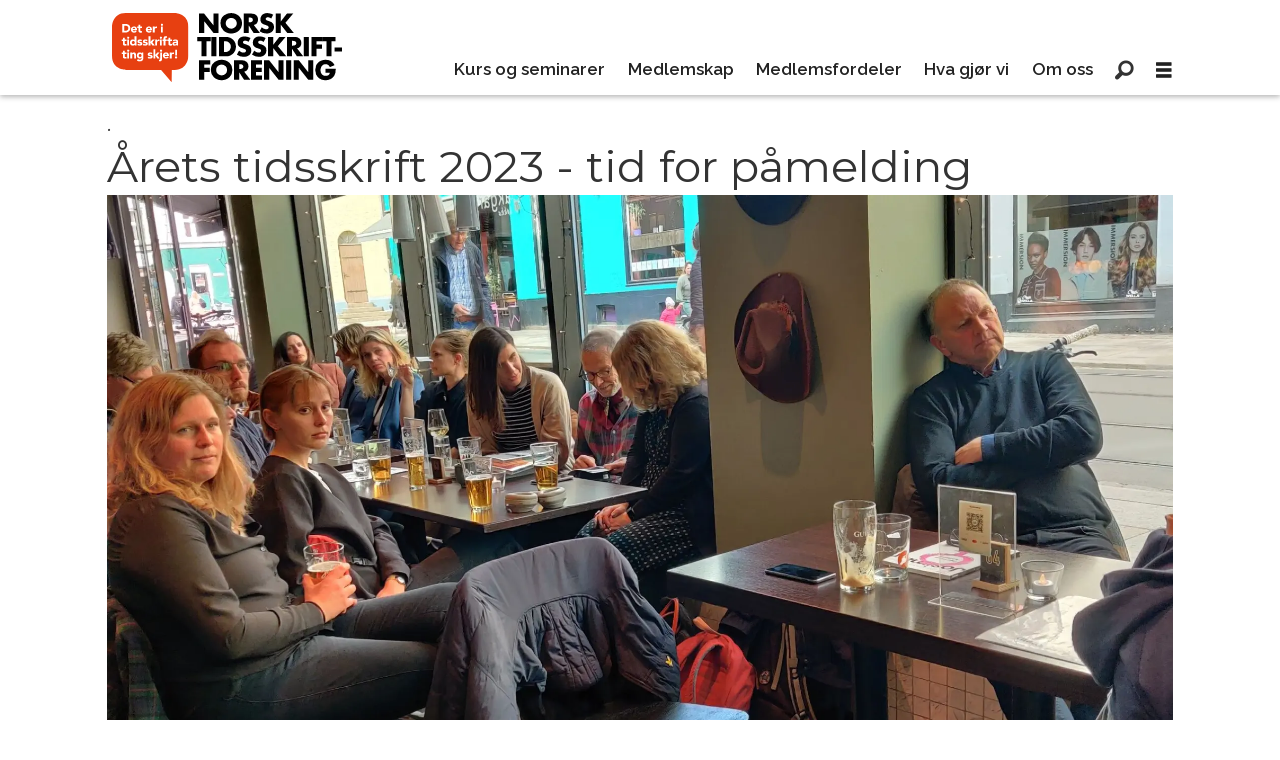

--- FILE ---
content_type: text/html; charset=UTF-8
request_url: https://www.tidsskriftforeningen.no/2023-arets-tidsskrift/arets-tidsskrift-2023-tid-for-pamelding/126235
body_size: 13304
content:
<!DOCTYPE html>
<html lang="nb-NO" dir="ltr" class="resp_fonts">

    <head>
                
                <script type="module">
                    import { ClientAPI } from '/view-resources/baseview/public/common/ClientAPI/index.js?v=1768293024-L4';
                    window.labClientAPI = new ClientAPI({
                        pageData: {
                            url: 'https://www.tidsskriftforeningen.no/2023-arets-tidsskrift/arets-tidsskrift-2023-tid-for-pamelding/126235',
                            pageType: 'article',
                            pageId: '126235',
                            section: 'nyhet',
                            title: 'Årets tidsskrift 2023 - tid for påmelding',
                            seotitle: 'Årets tidsskrift 2023 - tid for påmelding',
                            sometitle: 'Årets tidsskrift 2023 - tid for påmelding',
                            description: 'Kven blir Årets tidsskrift i 2023? Prisen heng høgt og kan bety mykje for vinnaren. Send nominering innan 20. januar 2023.',
                            seodescription: 'Kven blir Årets tidsskrift i 2023? Prisen heng høgt og kan bety mykje for vinnaren. Send nominering innan 20. januar 2023.',
                            somedescription: 'Kven blir Årets tidsskrift i 2023? Prisen heng høgt og kan bety mykje for vinnaren. Send nominering innan 20. januar 2023.',
                            device: 'desktop',
                            cmsVersion: '4.2.15',
                            contentLanguage: 'nb-NO',
                            published: '2023-01-05T13:34:00.000Z',
                            tags: ["nyhet", "2023", "årets tidsskrift"],
                            bylines: [],
                            site: {
                                domain: 'https://www.tidsskriftforeningen.no',
                                id: '4',
                                alias: 'tidsskriftforeningen'
                            }
                            // Todo: Add paywall info ...
                        },
                        debug: false
                    });
                </script>

                <title>Årets tidsskrift 2023 - tid for påmelding</title>
                <meta name="title" content="Årets tidsskrift 2023 - tid for påmelding">
                <meta name="description" content="Kven blir Årets tidsskrift i 2023? Prisen heng høgt og kan bety mykje for vinnaren. Send nominering innan 20. januar 2023.">
                <meta http-equiv="Content-Type" content="text/html; charset=utf-8">
                <link rel="canonical" href="https://www.tidsskriftforeningen.no/2023-arets-tidsskrift/arets-tidsskrift-2023-tid-for-pamelding/126235">
                <meta name="viewport" content="width=device-width, initial-scale=1">
                
                <meta property="og:type" content="article">
                <meta property="og:title" content="Årets tidsskrift 2023 - tid for påmelding">
                <meta property="og:description" content="Kven blir Årets tidsskrift i 2023? Prisen heng høgt og kan bety mykje for vinnaren. Send nominering innan 20. januar 2023.">
                <meta property="article:published_time" content="2023-01-05T13:34:00.000Z">
                <meta property="article:modified_time" content="2023-04-12T11:55:17.000Z">
                <meta property="article:tag" content="nyhet">
                <meta property="article:tag" content="2023">
                <meta property="article:tag" content="årets tidsskrift">
                <meta property="og:image" content="https://image.tidsskriftforeningen.no/126600.jpg?imageId=126600&panox=0&panoy=0&panow=0&panoh=0&width=1200&height=683">
                <meta property="og:image:width" content="1200">
                <meta property="og:image:height" content="684">
                <meta name="twitter:card" content="summary_large_image">
                
                <meta name="twitter:title" content="Årets tidsskrift 2023 - tid for påmelding">
                <meta name="twitter:description" content="Kven blir Årets tidsskrift i 2023? Prisen heng høgt og kan bety mykje for vinnaren. Send nominering innan 20. januar 2023.">
                <meta name="twitter:image" content="https://image.tidsskriftforeningen.no/126600.jpg?imageId=126600&panox=0&panoy=0&panow=0&panoh=0&width=1200&height=683">
                <link rel="alternate" type="application/json+oembed" href="https://www.tidsskriftforeningen.no/2023-arets-tidsskrift/arets-tidsskrift-2023-tid-for-pamelding/126235?lab_viewport=oembed">

                
                
                
                
                <meta property="og:url" content="https://www.tidsskriftforeningen.no/2023-arets-tidsskrift/arets-tidsskrift-2023-tid-for-pamelding/126235">
                        <link type="image/svg+xml" rel="icon" href="/view-resources/dachser2/public/tidsskriftforeningen/favicon.svg">
                        <link type="image/png" rel="icon" sizes="32x32" href="/view-resources/dachser2/public/tidsskriftforeningen/favicon-32x32.png">
                        <link type="image/png" rel="icon" sizes="96x96" href="/view-resources/dachser2/public/tidsskriftforeningen/favicon-96x96.png">
                        <link type="image/png" rel="apple-touch-icon" sizes="120x120" href="/view-resources/dachser2/public/tidsskriftforeningen/favicon-120x120.png">
                        <link type="image/png" rel="apple-touch-icon" sizes="180x180" href="/view-resources/dachser2/public/tidsskriftforeningen/favicon-180x180.png">
                    
                <link rel="stylesheet" href="/view-resources/view/css/grid.css?v=1768293024-L4">
                <link rel="stylesheet" href="/view-resources/view/css/main.css?v=1768293024-L4">
                <link rel="stylesheet" href="/view-resources/view/css/colors.css?v=1768293024-L4">
                <link rel="stylesheet" href="/view-resources/view/css/print.css?v=1768293024-L4" media="print">
                <link rel="stylesheet" href="/view-resources/view/css/foundation-icons/foundation-icons.css?v=1768293024-L4">
                <link rel="stylesheet" href="/view-resources/view/css/site/tidsskriftforeningen.css?v=1768293024-L4">
                <style data-key="background_colors">
                    .bg-primary {background-color: rgba(0,0,0,1);color: #fff;}.bg-secondary {background-color: rgba(255,255,255,1);}.bg-tertiary {background-color: rgba(177,171,153,1);}.bg-quaternary {background-color: rgba(231,64,17,1);color: #fff;}.bg-quinary {background-color: rgba(254,242,203,1);}.bg-senary {background-color: rgba(231,230,230,1);}@media (max-width: 1023px) { .color_mobile_bg-primary {background-color: rgba(0,0,0,1);color: #fff;}}@media (max-width: 1023px) { .color_mobile_bg-secondary {background-color: rgba(255,255,255,1);}}@media (max-width: 1023px) { .color_mobile_bg-tertiary {background-color: rgba(177,171,153,1);}}@media (max-width: 1023px) { .color_mobile_bg-quaternary {background-color: rgba(231,64,17,1);color: #fff;}}@media (max-width: 1023px) { .color_mobile_bg-quinary {background-color: rgba(254,242,203,1);}}@media (max-width: 1023px) { .color_mobile_bg-senary {background-color: rgba(231,230,230,1);}}
                </style>
                <style data-key="background_colors_opacity">
                    .bg-primary.op-bg_20 {background-color: rgba(0, 0, 0, 0.2);color: #fff;}.bg-primary.op-bg_40 {background-color: rgba(0, 0, 0, 0.4);color: #fff;}.bg-primary.op-bg_60 {background-color: rgba(0, 0, 0, 0.6);color: #fff;}.bg-primary.op-bg_80 {background-color: rgba(0, 0, 0, 0.8);color: #fff;}.bg-secondary.op-bg_20 {background-color: rgba(255, 255, 255, 0.2);}.bg-secondary.op-bg_40 {background-color: rgba(255, 255, 255, 0.4);}.bg-secondary.op-bg_60 {background-color: rgba(255, 255, 255, 0.6);}.bg-secondary.op-bg_80 {background-color: rgba(255, 255, 255, 0.8);}.bg-tertiary.op-bg_20 {background-color: rgba(177, 171, 153, 0.2);}.bg-tertiary.op-bg_40 {background-color: rgba(177, 171, 153, 0.4);}.bg-tertiary.op-bg_60 {background-color: rgba(177, 171, 153, 0.6);}.bg-tertiary.op-bg_80 {background-color: rgba(177, 171, 153, 0.8);}.bg-quaternary.op-bg_20 {background-color: rgba(231, 64, 17, 0.2);color: #fff;}.bg-quaternary.op-bg_40 {background-color: rgba(231, 64, 17, 0.4);color: #fff;}.bg-quaternary.op-bg_60 {background-color: rgba(231, 64, 17, 0.6);color: #fff;}.bg-quaternary.op-bg_80 {background-color: rgba(231, 64, 17, 0.8);color: #fff;}.bg-quinary.op-bg_20 {background-color: rgba(254, 242, 203, 0.2);}.bg-quinary.op-bg_40 {background-color: rgba(254, 242, 203, 0.4);}.bg-quinary.op-bg_60 {background-color: rgba(254, 242, 203, 0.6);}.bg-quinary.op-bg_80 {background-color: rgba(254, 242, 203, 0.8);}.bg-senary.op-bg_20 {background-color: rgba(231, 230, 230, 0.2);}.bg-senary.op-bg_40 {background-color: rgba(231, 230, 230, 0.4);}.bg-senary.op-bg_60 {background-color: rgba(231, 230, 230, 0.6);}.bg-senary.op-bg_80 {background-color: rgba(231, 230, 230, 0.8);}@media (max-width: 1023px) { .color_mobile_bg-primary.op-bg_20 {background-color: rgba(0, 0, 0, 0.2);color: #fff;}}@media (max-width: 1023px) { .color_mobile_bg-primary.op-bg_40 {background-color: rgba(0, 0, 0, 0.4);color: #fff;}}@media (max-width: 1023px) { .color_mobile_bg-primary.op-bg_60 {background-color: rgba(0, 0, 0, 0.6);color: #fff;}}@media (max-width: 1023px) { .color_mobile_bg-primary.op-bg_80 {background-color: rgba(0, 0, 0, 0.8);color: #fff;}}@media (max-width: 1023px) { .color_mobile_bg-secondary.op-bg_20 {background-color: rgba(255, 255, 255, 0.2);}}@media (max-width: 1023px) { .color_mobile_bg-secondary.op-bg_40 {background-color: rgba(255, 255, 255, 0.4);}}@media (max-width: 1023px) { .color_mobile_bg-secondary.op-bg_60 {background-color: rgba(255, 255, 255, 0.6);}}@media (max-width: 1023px) { .color_mobile_bg-secondary.op-bg_80 {background-color: rgba(255, 255, 255, 0.8);}}@media (max-width: 1023px) { .color_mobile_bg-tertiary.op-bg_20 {background-color: rgba(177, 171, 153, 0.2);}}@media (max-width: 1023px) { .color_mobile_bg-tertiary.op-bg_40 {background-color: rgba(177, 171, 153, 0.4);}}@media (max-width: 1023px) { .color_mobile_bg-tertiary.op-bg_60 {background-color: rgba(177, 171, 153, 0.6);}}@media (max-width: 1023px) { .color_mobile_bg-tertiary.op-bg_80 {background-color: rgba(177, 171, 153, 0.8);}}@media (max-width: 1023px) { .color_mobile_bg-quaternary.op-bg_20 {background-color: rgba(231, 64, 17, 0.2);color: #fff;}}@media (max-width: 1023px) { .color_mobile_bg-quaternary.op-bg_40 {background-color: rgba(231, 64, 17, 0.4);color: #fff;}}@media (max-width: 1023px) { .color_mobile_bg-quaternary.op-bg_60 {background-color: rgba(231, 64, 17, 0.6);color: #fff;}}@media (max-width: 1023px) { .color_mobile_bg-quaternary.op-bg_80 {background-color: rgba(231, 64, 17, 0.8);color: #fff;}}@media (max-width: 1023px) { .color_mobile_bg-quinary.op-bg_20 {background-color: rgba(254, 242, 203, 0.2);}}@media (max-width: 1023px) { .color_mobile_bg-quinary.op-bg_40 {background-color: rgba(254, 242, 203, 0.4);}}@media (max-width: 1023px) { .color_mobile_bg-quinary.op-bg_60 {background-color: rgba(254, 242, 203, 0.6);}}@media (max-width: 1023px) { .color_mobile_bg-quinary.op-bg_80 {background-color: rgba(254, 242, 203, 0.8);}}@media (max-width: 1023px) { .color_mobile_bg-senary.op-bg_20 {background-color: rgba(231, 230, 230, 0.2);}}@media (max-width: 1023px) { .color_mobile_bg-senary.op-bg_40 {background-color: rgba(231, 230, 230, 0.4);}}@media (max-width: 1023px) { .color_mobile_bg-senary.op-bg_60 {background-color: rgba(231, 230, 230, 0.6);}}@media (max-width: 1023px) { .color_mobile_bg-senary.op-bg_80 {background-color: rgba(231, 230, 230, 0.8);}}
                </style>
                <style data-key="border_colors">
                    .border-bg-primary {border-color: rgba(0,0,0,1) !important;}.border-bg-secondary {border-color: rgba(255,255,255,1) !important;}.border-bg-tertiary {border-color: rgba(177,171,153,1) !important;}.border-bg-quaternary {border-color: rgba(231,64,17,1) !important;}.border-bg-quinary {border-color: rgba(254,242,203,1) !important;}.border-bg-senary {border-color: rgba(231,230,230,1) !important;}@media (max-width: 1023px) { .mobile_border-bg-primary {border-color: rgba(0,0,0,1) !important;}}@media (max-width: 1023px) { .mobile_border-bg-secondary {border-color: rgba(255,255,255,1) !important;}}@media (max-width: 1023px) { .mobile_border-bg-tertiary {border-color: rgba(177,171,153,1) !important;}}@media (max-width: 1023px) { .mobile_border-bg-quaternary {border-color: rgba(231,64,17,1) !important;}}@media (max-width: 1023px) { .mobile_border-bg-quinary {border-color: rgba(254,242,203,1) !important;}}@media (max-width: 1023px) { .mobile_border-bg-senary {border-color: rgba(231,230,230,1) !important;}}
                </style>
                <style data-key="font_colors">
                    .primary {color: rgba(0,0,0,1) !important;}.secondary {color: rgba(255,255,255,1) !important;}.tertiary {color: rgba(177,171,153,1) !important;}.quaternary {color: rgba(255,99,56,1) !important;}.quinary {color: rgba(254,242,203,1) !important;}@media (max-width: 1023px) { .color_mobile_primary {color: rgba(0,0,0,1) !important;}}@media (max-width: 1023px) { .color_mobile_secondary {color: rgba(255,255,255,1) !important;}}@media (max-width: 1023px) { .color_mobile_tertiary {color: rgba(177,171,153,1) !important;}}@media (max-width: 1023px) { .color_mobile_quaternary {color: rgba(255,99,56,1) !important;}}@media (max-width: 1023px) { .color_mobile_quinary {color: rgba(254,242,203,1) !important;}}
                </style>
                <style data-key="image_gradient">
                    .image-gradient-bg-primary .img:after {background-image: linear-gradient(to bottom, transparent 50%, rgba(0,0,0,1));content: "";position: absolute;top: 0;left: 0;right: 0;bottom: 0;pointer-events: none;}.image-gradient-bg-secondary .img:after {background-image: linear-gradient(to bottom, transparent 50%, rgba(255,255,255,1));content: "";position: absolute;top: 0;left: 0;right: 0;bottom: 0;pointer-events: none;}.image-gradient-bg-tertiary .img:after {background-image: linear-gradient(to bottom, transparent 50%, rgba(177,171,153,1));content: "";position: absolute;top: 0;left: 0;right: 0;bottom: 0;pointer-events: none;}.image-gradient-bg-quaternary .img:after {background-image: linear-gradient(to bottom, transparent 50%, rgba(231,64,17,1));content: "";position: absolute;top: 0;left: 0;right: 0;bottom: 0;pointer-events: none;}.image-gradient-bg-quinary .img:after {background-image: linear-gradient(to bottom, transparent 50%, rgba(254,242,203,1));content: "";position: absolute;top: 0;left: 0;right: 0;bottom: 0;pointer-events: none;}.image-gradient-bg-senary .img:after {background-image: linear-gradient(to bottom, transparent 50%, rgba(231,230,230,1));content: "";position: absolute;top: 0;left: 0;right: 0;bottom: 0;pointer-events: none;}@media (max-width: 1023px) { .color_mobile_image-gradient-bg-primary .img:after {background-image: linear-gradient(to bottom, transparent 50%, rgba(0,0,0,1));content: "";position: absolute;top: 0;left: 0;right: 0;bottom: 0;pointer-events: none;}}@media (max-width: 1023px) { .color_mobile_image-gradient-bg-secondary .img:after {background-image: linear-gradient(to bottom, transparent 50%, rgba(255,255,255,1));content: "";position: absolute;top: 0;left: 0;right: 0;bottom: 0;pointer-events: none;}}@media (max-width: 1023px) { .color_mobile_image-gradient-bg-tertiary .img:after {background-image: linear-gradient(to bottom, transparent 50%, rgba(177,171,153,1));content: "";position: absolute;top: 0;left: 0;right: 0;bottom: 0;pointer-events: none;}}@media (max-width: 1023px) { .color_mobile_image-gradient-bg-quaternary .img:after {background-image: linear-gradient(to bottom, transparent 50%, rgba(231,64,17,1));content: "";position: absolute;top: 0;left: 0;right: 0;bottom: 0;pointer-events: none;}}@media (max-width: 1023px) { .color_mobile_image-gradient-bg-quinary .img:after {background-image: linear-gradient(to bottom, transparent 50%, rgba(254,242,203,1));content: "";position: absolute;top: 0;left: 0;right: 0;bottom: 0;pointer-events: none;}}@media (max-width: 1023px) { .color_mobile_image-gradient-bg-senary .img:after {background-image: linear-gradient(to bottom, transparent 50%, rgba(231,230,230,1));content: "";position: absolute;top: 0;left: 0;right: 0;bottom: 0;pointer-events: none;}}.image-gradient-bg-primary.image-gradient-left .img:after {background-image: linear-gradient(to left, transparent 50%, rgba(0,0,0,1));}.image-gradient-bg-secondary.image-gradient-left .img:after {background-image: linear-gradient(to left, transparent 50%, rgba(255,255,255,1));}.image-gradient-bg-tertiary.image-gradient-left .img:after {background-image: linear-gradient(to left, transparent 50%, rgba(177,171,153,1));}.image-gradient-bg-quaternary.image-gradient-left .img:after {background-image: linear-gradient(to left, transparent 50%, rgba(231,64,17,1));}.image-gradient-bg-quinary.image-gradient-left .img:after {background-image: linear-gradient(to left, transparent 50%, rgba(254,242,203,1));}.image-gradient-bg-senary.image-gradient-left .img:after {background-image: linear-gradient(to left, transparent 50%, rgba(231,230,230,1));}@media (max-width: 1023px) { .color_mobile_image-gradient-bg-primary.image-gradient-left .img:after {background-image: linear-gradient(to left, transparent 50%, rgba(0,0,0,1));}}@media (max-width: 1023px) { .color_mobile_image-gradient-bg-secondary.image-gradient-left .img:after {background-image: linear-gradient(to left, transparent 50%, rgba(255,255,255,1));}}@media (max-width: 1023px) { .color_mobile_image-gradient-bg-tertiary.image-gradient-left .img:after {background-image: linear-gradient(to left, transparent 50%, rgba(177,171,153,1));}}@media (max-width: 1023px) { .color_mobile_image-gradient-bg-quaternary.image-gradient-left .img:after {background-image: linear-gradient(to left, transparent 50%, rgba(231,64,17,1));}}@media (max-width: 1023px) { .color_mobile_image-gradient-bg-quinary.image-gradient-left .img:after {background-image: linear-gradient(to left, transparent 50%, rgba(254,242,203,1));}}@media (max-width: 1023px) { .color_mobile_image-gradient-bg-senary.image-gradient-left .img:after {background-image: linear-gradient(to left, transparent 50%, rgba(231,230,230,1));}}.image-gradient-bg-primary.image-gradient-right .img:after {background-image: linear-gradient(to right, transparent 50%, rgba(0,0,0,1));}.image-gradient-bg-secondary.image-gradient-right .img:after {background-image: linear-gradient(to right, transparent 50%, rgba(255,255,255,1));}.image-gradient-bg-tertiary.image-gradient-right .img:after {background-image: linear-gradient(to right, transparent 50%, rgba(177,171,153,1));}.image-gradient-bg-quaternary.image-gradient-right .img:after {background-image: linear-gradient(to right, transparent 50%, rgba(231,64,17,1));}.image-gradient-bg-quinary.image-gradient-right .img:after {background-image: linear-gradient(to right, transparent 50%, rgba(254,242,203,1));}.image-gradient-bg-senary.image-gradient-right .img:after {background-image: linear-gradient(to right, transparent 50%, rgba(231,230,230,1));}@media (max-width: 1023px) { .color_mobile_image-gradient-bg-primary.image-gradient-right .img:after {background-image: linear-gradient(to right, transparent 50%, rgba(0,0,0,1));}}@media (max-width: 1023px) { .color_mobile_image-gradient-bg-secondary.image-gradient-right .img:after {background-image: linear-gradient(to right, transparent 50%, rgba(255,255,255,1));}}@media (max-width: 1023px) { .color_mobile_image-gradient-bg-tertiary.image-gradient-right .img:after {background-image: linear-gradient(to right, transparent 50%, rgba(177,171,153,1));}}@media (max-width: 1023px) { .color_mobile_image-gradient-bg-quaternary.image-gradient-right .img:after {background-image: linear-gradient(to right, transparent 50%, rgba(231,64,17,1));}}@media (max-width: 1023px) { .color_mobile_image-gradient-bg-quinary.image-gradient-right .img:after {background-image: linear-gradient(to right, transparent 50%, rgba(254,242,203,1));}}@media (max-width: 1023px) { .color_mobile_image-gradient-bg-senary.image-gradient-right .img:after {background-image: linear-gradient(to right, transparent 50%, rgba(231,230,230,1));}}.image-gradient-bg-primary.image-gradient-top .img:after {background-image: linear-gradient(to top, transparent 50%, rgba(0,0,0,1));}.image-gradient-bg-secondary.image-gradient-top .img:after {background-image: linear-gradient(to top, transparent 50%, rgba(255,255,255,1));}.image-gradient-bg-tertiary.image-gradient-top .img:after {background-image: linear-gradient(to top, transparent 50%, rgba(177,171,153,1));}.image-gradient-bg-quaternary.image-gradient-top .img:after {background-image: linear-gradient(to top, transparent 50%, rgba(231,64,17,1));}.image-gradient-bg-quinary.image-gradient-top .img:after {background-image: linear-gradient(to top, transparent 50%, rgba(254,242,203,1));}.image-gradient-bg-senary.image-gradient-top .img:after {background-image: linear-gradient(to top, transparent 50%, rgba(231,230,230,1));}@media (max-width: 1023px) { .color_mobile_image-gradient-bg-primary.image-gradient-top .img:after {background-image: linear-gradient(to top, transparent 50%, rgba(0,0,0,1));}}@media (max-width: 1023px) { .color_mobile_image-gradient-bg-secondary.image-gradient-top .img:after {background-image: linear-gradient(to top, transparent 50%, rgba(255,255,255,1));}}@media (max-width: 1023px) { .color_mobile_image-gradient-bg-tertiary.image-gradient-top .img:after {background-image: linear-gradient(to top, transparent 50%, rgba(177,171,153,1));}}@media (max-width: 1023px) { .color_mobile_image-gradient-bg-quaternary.image-gradient-top .img:after {background-image: linear-gradient(to top, transparent 50%, rgba(231,64,17,1));}}@media (max-width: 1023px) { .color_mobile_image-gradient-bg-quinary.image-gradient-top .img:after {background-image: linear-gradient(to top, transparent 50%, rgba(254,242,203,1));}}@media (max-width: 1023px) { .color_mobile_image-gradient-bg-senary.image-gradient-top .img:after {background-image: linear-gradient(to top, transparent 50%, rgba(231,230,230,1));}}
                </style>
                <style data-key="custom_css_variables">
                :root {
                    --lab_page_width: 1088px;
                    --lab_columns_gutter: 11px;
                    --space-top: ;
                    --space-top-adnuntiusAd: ;
                }

                @media(max-width: 767px) {
                    :root {
                        --lab_columns_gutter: 10px;
                    }
                }

                @media(min-width: 767px) {
                    :root {
                    }
                }
                </style>
<script src="/view-resources/public/common/JWTCookie.js?v=1768293024-L4"></script>
<script src="/view-resources/public/common/Paywall.js?v=1768293024-L4"></script>
                <script>
                window.Dac = window.Dac || {};
                (function () {
                    if (navigator) {
                        window.Dac.clientData = {
                            language: navigator.language,
                            userAgent: navigator.userAgent,
                            innerWidth: window.innerWidth,
                            innerHeight: window.innerHeight,
                            deviceByMediaQuery: getDeviceByMediaQuery(),
                            labDevice: 'desktop', // Device from labrador
                            device: 'desktop', // Device from varnish
                            paywall: {
                                isAuthenticated: isPaywallAuthenticated(),
                                toggleAuthenticatedContent: toggleAuthenticatedContent,
                                requiredProducts: [],
                            },
                            page: {
                                id: '126235',
                                extId: ''
                            },
                            siteAlias: 'tidsskriftforeningen',
                            debug: window.location.href.includes('debug=1')
                        };
                        function getDeviceByMediaQuery() {
                            if (window.matchMedia('(max-width: 767px)').matches) return 'mobile';
                            if (window.matchMedia('(max-width: 1023px)').matches) return 'tablet';
                            return 'desktop';
                        }

                        function isPaywallAuthenticated() {
                            if (window.Dac && window.Dac.JWTCookie) {
                                var JWTCookie = new Dac.JWTCookie({ debug: false });
                                return JWTCookie.isAuthenticated();
                            }
                            return false;
                        }

                        function toggleAuthenticatedContent(settings) {
                            if (!window.Dac || !window.Dac.Paywall) {
                                return;
                            }
                            var Paywall = new Dac.Paywall();
                            var updateDOM = Paywall.updateDOM;

                            if(settings && settings.displayUserName) {
                                var userName = Paywall.getUserName().then((userName) => {
                                    updateDOM(userName !== false, userName, settings.optionalGreetingText);
                                });
                            } else {
                                updateDOM(window.Dac.clientData.paywall.isAuthenticated);
                            }
                        }
                    }
                }());
                </script>

                    <script type="module" src="/view-resources/baseview/public/common/baseview/moduleHandlers.js?v=1768293024-L4" data-cookieconsent="ignore"></script>

                <link href="https://fonts.googleapis.com/css?family=Raleway:regular,300,300italic,italic,600,600italic,800,800italic" rel="stylesheet" >
                <link href="https://fonts.googleapis.com/css?family=Montserrat:regular,100,100italic,300,300italic,italic,600,600italic,800,800italic" rel="stylesheet" >
                <link href="https://fonts.googleapis.com/css?family=Merriweather:regular,italic,300,300italic,700,700italic,900,900italic" rel="stylesheet" >
                <style id="dachser-vieweditor-styles">
                    header#nav, header.pageHeader { font-family: "Raleway"; font-weight: 600; font-style: normal; }
                    article.column { font-family: "Montserrat"; font-weight: normal; font-style: normal; }
                    .articleHeader .headline { font-family: "Montserrat"; font-weight: normal; font-style: normal; }
                    .bodytext { font-family: "Merriweather"; font-weight: normal; font-style: normal; }
                    body { font-family: "Merriweather"; font-weight: normal; font-style: normal; }
                    .font-Raleway { font-family: "Raleway" !important; }
                    .font-Raleway.font-weight-normal { font-weight: normal !important; }
                    .font-Raleway.font-weight-light { font-weight: 300 !important; }
                    .font-Raleway.font-weight-bold { font-weight: 600 !important; }
                    .font-Raleway.font-weight-black { font-weight: 800 !important; }
                    .font-Montserrat { font-family: "Montserrat" !important; }
                    .font-Montserrat.font-weight-normal { font-weight: normal !important; }
                    .font-Montserrat.font-weight-light { font-weight: 100 !important; }
                    .font-Montserrat.font-weight-bold { font-weight: 600 !important; }
                    .font-Montserrat.font-weight-black { font-weight: 800 !important; }
                    .font-Merriweather { font-family: "Merriweather" !important; }
                    .font-Merriweather.font-weight-normal { font-weight: normal !important; }
                    .font-Merriweather.font-weight-light { font-weight: 300 !important; }
                    .font-Merriweather.font-weight-bold { font-weight: 700 !important; }
                    .font-Merriweather.font-weight-black { font-weight: 900 !important; }
                </style>
                <style id="css_variables"></style>
                <script>
                    window.dachserData = {
                        _data: {},
                        _instances: {},
                        get: function(key) {
                            return dachserData._data[key] || null;
                        },
                        set: function(key, value) {
                            dachserData._data[key] = value;
                        },
                        push: function(key, value) {
                            if (!dachserData._data[key]) {
                                dachserData._data[key] = [];
                            }
                            dachserData._data[key].push(value);
                        },
                        setInstance: function(key, identifier, instance) {
                            if (!dachserData._instances[key]) {
                                dachserData._instances[key] = {};
                            }
                            dachserData._instances[key][identifier] = instance;
                        },
                        getInstance: function(key, identifier) {
                            return dachserData._instances[key] ? dachserData._instances[key][identifier] || null : null;
                        },
                        reflow: () => {}
                    };
                </script>
                

                <script type="application/ld+json">
                [{"@context":"http://schema.org","@type":"WebSite","name":"Tidsskriftforeningen","url":"https://www.tidsskriftforeningen.no"},{"@context":"https://schema.org","@type":"NewsArticle","headline":"Årets tidsskrift 2023 - tid for påmelding","description":"Kven blir Årets tidsskrift i 2023? Prisen heng høgt og kan bety mykje for vinnaren. Send nominering innan 20. januar 2023.","mainEntityOfPage":{"@id":"https://www.tidsskriftforeningen.no/2023-arets-tidsskrift/arets-tidsskrift-2023-tid-for-pamelding/126235"},"availableLanguage":[{"@type":"Language","alternateName":"nb-NO"}],"image":["https://image-labrador.tekstallmenningen.no/?imageId=126600&width=1200"],"keywords":"nyhet, 2023, årets tidsskrift","author":[],"publisher":{"@type":"Organization","name":"Tidsskriftforeningen","logo":{"@type":"ImageObject","url":"/view-resources/dachser2/public/tidsskriftforeningen/logo.svg"}},"datePublished":"2023-01-05T13:34:00.000Z","dateModified":"2023-04-12T11:55:17.000Z"}]
                </script>                
                
                
                



        <meta property="article:section" content="nyhet">
<script>
var k5aMeta = { "paid": 0, "author": [], "tag": ["nyhet", "2023", "årets tidsskrift"], "title": "Årets tidsskrift 2023 - tid for påmelding", "teasertitle": "Årets tidsskrift 2023 - tid for påmelding", "kicker": ".", "url": "https://www.tidsskriftforeningen.no/a/126235", "login": (Dac.clientData.paywall.isAuthenticated ? 1 : 0), "subscriber": (Dac.clientData.paywall.isAuthenticated ? 1 : 0), "subscriberId": (Dac.clientData.subscriberId ? `"${ Dac.clientData.subscriberId }"` : "") };
</script>
                <script src="//cl.k5a.io/6156b8c81b4d741e051f44c2.js" async></script>


        <style>
            :root {
                
                
            }
        </style>
        
        
    </head>

    <body class="l4 article site_tidsskriftforeningen section_nyhet"
        
        
        >

        
        <script>
        document.addEventListener("DOMContentLoaded", (event) => {
            setScrollbarWidth();
            window.addEventListener('resize', setScrollbarWidth);
        });
        function setScrollbarWidth() {
            const root = document.querySelector(':root');
            const width = (window.innerWidth - document.body.offsetWidth < 21) ? window.innerWidth - document.body.offsetWidth : 15;
            root.style.setProperty('--lab-scrollbar-width', `${ width }px`);
        }
        </script>

        
        <a href="#main" class="skip-link">Jump to main content</a>

        <header class="pageElement pageHeader">
    <div class="section mainline grid-fixed grid-align-center">
    <div class="row">
<figure class="logo">
    <a href=" //tidsskriftforeningen.no" aria-label="Gå til forside">
        <img src="/view-resources/dachser2/public/tidsskriftforeningen/logo.svg"
            alt="Gå til forside. Logo, tidsskriftforeningen.no"
            width="230"
            >
    </a>
</figure>
<nav class="navigation mainMenu dac-hidden-desktop-down grid-vas-end grid-justify-end grid">
	<ul class="menu-list">
			<li class="first-list-item ">
				<a href="/gammel forside" target="_self">Kurs og seminarer</a>
			</li>
			<li class="first-list-item ">
				<a href="/medlemskap" target="_self">Medlemskap</a>
			</li>
			<li class="first-list-item ">
				<a href="/medlemsfordeler" target="_self">Medlemsfordeler</a>
			</li>
			<li class="first-list-item ">
				<a href="/hva-gjør-vi" target="_self">Hva gjør vi</a>
			</li>
			<li class="first-list-item dac-hidden-desktop-up dac-hidden-desktop-down">
				<a href="/medlemmer" target="_self">Medlemmer</a>
			</li>
			<li class="first-list-item ">
				<a href="/om-oss" target="_self">Om oss</a>
			</li>
	</ul>
</nav>



	<script>
		(function () {
			const menuLinks = document.querySelectorAll(`nav.mainMenu ul li a`);
			for (let i = 0; i < menuLinks.length; i++) {
				const link = menuLinks[i].pathname;
				if (link === window.location.pathname) {
					menuLinks[i].parentElement.classList.add('lab-link-active');
				} else {
					menuLinks[i].parentElement.classList.remove('lab-link-active');
				}
			}
		})();
	</script>

<div data-id="pageElements-6" class="search to-be-expanded grid-vas-end dac-hidden-desktop-down">

        <button class="search-button search-expander" aria-label="Søk"  aria-expanded="false" aria-controls="search-input-6" >
                <i class="open fi-magnifying-glass"></i>
                <i class="close fi-x"></i>
        </button>

    <form class="search-container" action="/cse" method="get" role="search">
        <label for="search-input-6" class="visuallyhidden">Søk</label>
        <input type="text" id="search-input-6" name="q" placeholder="Søk...">
    </form>
</div>

        <script>
            // Do the check for the search button inside the if statement, so we don't set a global const if there are multiple search buttons
            if (document.querySelector('[data-id="pageElements-6"] .search-button')) {
                // Now we can set a const that is only available inside the if scope
                const searchButton = document.querySelector('[data-id="pageElements-6"] .search-button');
                searchButton.addEventListener('click', (event) => {
                    event.preventDefault();
                    event.stopPropagation();

                    // Toggle the expanded class on the search button and set the aria-expanded attribute.
                    searchButton.parentElement.classList.toggle('expanded');
                    searchButton.setAttribute('aria-expanded', searchButton.getAttribute('aria-expanded') === 'true' ? 'false' : 'true');
                    searchButton.setAttribute('aria-label', searchButton.getAttribute('aria-expanded') === 'true' ? 'Lukk søk' : 'Åpne søk');

                    // Set focus to the input. 
                    // This might be dodgy due to moving focus automatically, but we'll keep it in for now.
                    if (searchButton.getAttribute('aria-expanded') === 'true') {
                        document.getElementById('search-input-6').focus();
                    }
                }, false);
            }

            if (document.getElementById('bonusButton')) {
                document.getElementById('bonusButton').addEventListener('click', (event) => {
                    document.querySelector('[data-id="pageElements-6"] .search-container').submit();
                }, false);
            }

            /*
                There should probably be some sort of sorting of the elements, so that if the search button is to the right,
                the tab order should be the input before the button.
                This is a job for future me.
            */
        </script>
<div class="hamburger to-be-expanded grid-vas-end" data-id="pageElements-7">
    <div class="positionRelative">
        <span class="hamburger-button hamburger-expander ">
            <button class="burger-btn" aria-label="Åpne meny" aria-expanded="false" aria-controls="hamburger-container" aria-haspopup="menu">
                    <i class="open fi-list"></i>
                    <i class="close fi-x"></i>
            </button>
        </span>
    </div>

        <div class="hamburger-container" id="hamburger-container">
            <div class="row">
                <div data-id="pageElements-8" class="search visible buttonHidden">


    <form class="search-container" action="/cse" method="get" role="search">
        <label for="search-input-8" class="visuallyhidden">Søk</label>
        <input type="text" id="search-input-8" name="q" placeholder="Søk...">
    </form>
</div>

    <script>
        if (document.querySelector('[data-id="pageElements-8"] .search-button')) {
            document.querySelector('[data-id="pageElements-8"] .search-button').addEventListener('click', (event) => {
                document.querySelector('[data-id="pageElements-8"] .search-container').submit();
            }, false);
        }
    </script>
<nav class="navigation mainMenu dac-hidden-desktop-up">
	<ul class="menu-list">
			<li class="first-list-item ">
				<a href="/gammel forside" target="_self">Kurs og seminarer</a>
			</li>
			<li class="first-list-item ">
				<a href="/medlemskap" target="_self">Medlemskap</a>
			</li>
			<li class="first-list-item ">
				<a href="/medlemsfordeler" target="_self">Medlemsfordeler</a>
			</li>
			<li class="first-list-item ">
				<a href="/hva-gjør-vi" target="_self">Hva gjør vi</a>
			</li>
			<li class="first-list-item dac-hidden-desktop-up dac-hidden-desktop-down">
				<a href="/medlemmer" target="_self">Medlemmer</a>
			</li>
			<li class="first-list-item ">
				<a href="/om-oss" target="_self">Om oss</a>
			</li>
	</ul>
</nav>



	<script>
		(function () {
			const menuLinks = document.querySelectorAll(`nav.mainMenu ul li a`);
			for (let i = 0; i < menuLinks.length; i++) {
				const link = menuLinks[i].pathname;
				if (link === window.location.pathname) {
					menuLinks[i].parentElement.classList.add('lab-link-active');
				} else {
					menuLinks[i].parentElement.classList.remove('lab-link-active');
				}
			}
		})();
	</script>

<nav class="navigation dropdownMenu">
	<ul class="menu-list">
			<li class="first-list-item dac-hidden-desktop-up dac-hidden-desktop-down">
				<a href="/tag/nyhet" target="_self">Nyheter</a>
			</li>
			<li class="first-list-item dac-hidden-desktop-up dac-hidden-desktop-down">
				<a href="#" target="_self">Kurskalender</a>
			</li>
			<li class="first-list-item dac-hidden-desktop-down">
				<a href="/faktaark" target="_self">Faktaark</a>
			</li>
			<li class="first-list-item dac-hidden-desktop-down">
				<a href="/podkaster" target="_self">Podkaster</a>
			</li>
			<li class="first-list-item dac-hidden-desktop-up dac-hidden-desktop-down">
				<a href="/tag/debatt" target="_self">Debatt</a>
			</li>
			<li class="first-list-item dac-hidden-desktop-down">
				<a href="/årets-tidsskrift" target="_self">Årets tidsskrift</a>
			</li>
			<li class="first-list-item dac-hidden-desktop-down">
				<a href="/tidsskriftdagen" target="_self">Tidsskriftdagen</a>
			</li>
			<li class="first-list-item dac-hidden-desktop-down">
				<a href="/redaktørintervjuer" target="_self">Redaktørintervjuer</a>
			</li>
			<li class="first-list-item dac-hidden-desktop-up dac-hidden-desktop-down">
				<a href="/kontakt-oss" target="_self">Kontakt oss</a>
			</li>
			<li class="first-list-item button-row has-children">
				<a href="/om-/vedtekter" target="_self"></a>
				<ul class="children">
					<li class="dac-hidden-desktop-down">
						<a href="https://surveys.enalyzer.com?pid=kicud4ge" target="_self">Søk medlemskap</a>
					</li>
					<li class="dac-hidden-desktop-down">
						<a href="/om-oss/vedtekter" target="_self">Vedtekter</a>
					</li>
					<li class="dac-hidden-desktop-up dac-hidden-desktop-down">
						<span>Tips oss</span>
					</li>
					<li class="dac-hidden-desktop-down">
						<a href="https://nyhetsbrev.tidsskriftforeningen.no/p/s/MjU2MDc6YTRjZTg0ZjItMWUwMS00ZjIyLTkzZmMtZjk3NDBiMGQwZGFh" target="_self">Få kursinformasjon</a>
					</li>
				</ul>
			</li>
	</ul>
</nav>



	<script>
		(function () {
			const menuLinks = document.querySelectorAll(`nav.dropdownMenu ul li a`);
			for (let i = 0; i < menuLinks.length; i++) {
				const link = menuLinks[i].pathname;
				if (link === window.location.pathname) {
					menuLinks[i].parentElement.classList.add('lab-link-active');
				} else {
					menuLinks[i].parentElement.classList.remove('lab-link-active');
				}
			}
		})();
	</script>


            </div>
        </div>
</div>

<script>
    (function(){
        const burgerButton = document.querySelector('[data-id="pageElements-7"] .burger-btn');
        const dropdownCloseSection = document.querySelector('[data-id="pageElements-7"] .dropdown-close-section');

        function toggleDropdown() {
            // Toggle the expanded class and aria-expanded attribute
            document.querySelector('[data-id="pageElements-7"].hamburger.to-be-expanded').classList.toggle('expanded');
            burgerButton.setAttribute('aria-expanded', burgerButton.getAttribute('aria-expanded') === 'true' ? 'false' : 'true');
            burgerButton.setAttribute('aria-label', burgerButton.getAttribute('aria-expanded') === 'true' ? 'Lukk meny' : 'Åpne meny');

            // This doesn't seem to do anything? But there's styling dependent on it some places
            document.body.classList.toggle('hamburger-expanded');
        }

        // Called via the eventlistener - if the key is Escape, toggle the dropdown and remove the eventlistener
        function closeDropdown(e) {
            if(e.key === 'Escape') {
                toggleDropdown();
                // Set the focus back on the button when clicking escape, so the user can continue tabbing down
                // the page in a natural flow
                document.querySelector('[data-id="pageElements-7"] .burger-btn').focus();
                window.removeEventListener('keydown', closeDropdown);
            }
        }

        if(burgerButton) {
            burgerButton.addEventListener('click', function(e) {
                e.preventDefault();
                toggleDropdown();

                // If the menu gets expanded, add the eventlistener that will close it on pressing Escape
                // else, remove the eventlistener otherwise it will continue to listen for escape even if the menu is closed.
                if(document.querySelector('[data-id="pageElements-7"] .burger-btn').getAttribute('aria-expanded') === 'true') {
                    window.addEventListener('keydown', closeDropdown);
                } else {
                    window.removeEventListener('keydown', closeDropdown);
                }
            })
        }
        if (dropdownCloseSection) {
            dropdownCloseSection.addEventListener('click', function(e) {
                e.preventDefault();
                toggleDropdown();
            });
        }

        document.querySelectorAll('.hamburger .hamburger-expander, .hamburger .hamburger-container, .stop-propagation').forEach(function (element) {
            element.addEventListener('click', function (e) {
                e.stopPropagation();
            });
        });
    }());
</script>
</div>

</div>


    <script>
        (function () {
            if (!'IntersectionObserver' in window) { return;}

            var scrollEvents = scrollEvents || [];

            if (scrollEvents) {
                const domInterface = {
                    classList: {
                        remove: () => {},
                        add: () => {}
                    },
                    style: {
                        cssText: ''
                    }
                };
                scrollEvents.forEach(function(event) {
                    var callback = function (entries, observer) {
                        if (!entries[0]) { return; }
                        if (entries[0].isIntersecting) {
                            event.styles.forEach(function(item) {
                                (document.querySelector(item.selector) || domInterface).style.cssText = "";
                            });
                            event.classes.forEach(function(item) {
                                item.class.forEach(function(classname) {
                                    (document.querySelector(item.selector) || domInterface).classList.remove(classname);
                                });
                            });
                        } else {
                            event.styles.forEach(function(item) {
                                (document.querySelector(item.selector) || domInterface).style.cssText = item.style;
                            });
                            event.classes.forEach(function(item) {
                                item.class.forEach(function(classname) {
                                    (document.querySelector(item.selector) || domInterface).classList.add(classname);
                                });
                            });
                        }
                    };

                    var observer = new IntersectionObserver(callback, {
                        rootMargin: event.offset,
                        threshold: 1
                    });
                    var target = document.querySelector(event.target);
                    if (target) {
                        observer.observe(target);
                    }
                });
            }
        }());

        window.Dac.clientData.paywall.toggleAuthenticatedContent(); 
    </script>
</header>

        

        
                


        <section id="mainArticleSection" class="main article">
            
            <main class="pageWidth">
                <article class=" "
                    
                >

                    <section class="main article k5a-article" id="main">

                            <div></div>
<script>
(function() {
    let windowUrl = window.location.href;
    windowUrl = windowUrl.substring(windowUrl.indexOf('?') + 1);
    let messageElement = document.querySelector('.shareableMessage');
    if (windowUrl && windowUrl.includes('code') && windowUrl.includes('expires')) {
        messageElement.style.display = 'block';
    } 
})();
</script>


                        <div data-element-guid="bc7e4f2c-72ae-4415-8835-29babe22bf6d" class="articleHeader column">

    


    <p class="kicker t18" style="">.</p>
    <h1 class="headline mainTitle t44" style="">Årets tidsskrift 2023 - tid for påmelding</h1>


    <div class="media">
            
            <figure data-element-guid="366c3078-680e-4cd7-9e11-8ddb25875d9a" class="headerImage">
    <div class="img fullwidthTarget">
        <picture>
            <source srcset="https://image.tidsskriftforeningen.no/126600.webp?imageId=126600&width=2116&height=1208&format=webp" 
                width="1058"
                height="604"
                media="(min-width: 768px)"
                type="image/webp">    
            <source srcset="https://image.tidsskriftforeningen.no/126600.webp?imageId=126600&width=2116&height=1208&format=jpg" 
                width="1058"
                height="604"
                media="(min-width: 768px)"
                type="image/jpeg">    
            <source srcset="https://image.tidsskriftforeningen.no/126600.webp?imageId=126600&width=960&height=548&format=webp" 
                width="480"
                height="274"
                media="(max-width: 767px)"
                type="image/webp">    
            <source srcset="https://image.tidsskriftforeningen.no/126600.webp?imageId=126600&width=960&height=548&format=jpg" 
                width="480"
                height="274"
                media="(max-width: 767px)"
                type="image/jpeg">    
            <img src="https://image.tidsskriftforeningen.no/126600.webp?imageId=126600&width=960&height=548&format=jpg"
                width="480"
                height="274"
                title="Årets tidsskrift 2023 - tid for påmelding"
                alt="" 
                
                style=""    
                >
        </picture>        
        
    </div>
    
</figure>

            
            
            
            
            
            
            
            
            
            
            
        <div class="floatingText"></div>
    </div>





    <h2 class="subtitle tm16" style="">Kven blir Årets tidsskrift i 2023? Prisen heng høgt og kan bety mykje for vinnaren. Send nominering innan 20. januar 2023.</h2>



        <div data-element-guid="5d3e56aa-9e56-4115-e69e-5f9ed0ed3881" class="meta no-bylines">
    

    <div class="bylines">
        
        
    </div>
    
    <div class="dates">
    
        <span class="dateGroup datePublished">
            <span class="dateLabel">Publisert</span>
            <time datetime="2023-01-05T13:34:00.000Z" title="Publisert 05.01.2023 - 14:34">05.01.2023 - 14:34</time>
        </span>
            <span class="dateGroup dateModified">
                <span class="dateLabel">Sist oppdatert</span>
                <time datetime="2023-04-12T11:55:17.000Z" title="Sist oppdatert 12.04.2023 - 13:55">12.04.2023 - 13:55</time>
            </span>
    </div>


    <div class="social">
            <a target="_blank" href="https://www.facebook.com/sharer.php?u=https%3A%2F%2Fwww.tidsskriftforeningen.no%2F2023-arets-tidsskrift%2Farets-tidsskrift-2023-tid-for-pamelding%2F126235" class="fi-social-facebook" aria-label="Del på Facebook"></a>
            <a target="_blank" href="https://twitter.com/intent/tweet?url=https%3A%2F%2Fwww.tidsskriftforeningen.no%2F2023-arets-tidsskrift%2Farets-tidsskrift-2023-tid-for-pamelding%2F126235" class="fi-social-twitter" aria-label="Del på X (Twitter)"></a>
            <a target="_blank" href="mailto:?subject=%C3%85rets%20tidsskrift%202023%20-%20tid%20for%20p%C3%A5melding&body=Kven%20blir%20%C3%85rets%20tidsskrift%20i%202023%3F%20Prisen%20heng%20h%C3%B8gt%20og%20kan%20bety%20mykje%20for%20vinnaren.%20Send%20nominering%20innan%2020.%20januar%202023.%0Dhttps%3A%2F%2Fwww.tidsskriftforeningen.no%2F2023-arets-tidsskrift%2Farets-tidsskrift-2023-tid-for-pamelding%2F126235" class="fi-mail" aria-label="Del via e-mail"></a>
    </div>



</div>

</div>


                        

                        
                        


                        

                        <div data-element-guid="5d3e56aa-9e56-4115-e69e-5f9ed0ed3881" class="bodytext large-12 small-12 medium-12">
    
    

    <p>Prisen er ei pengegåve på kr 30 000 til tidsskriftet, som kan nyttast slik de sjølve vil. Årets tidssskrift blir delt ut i løpet av våren 2023, og med fleire underprisar.</p><p>Retningslinjene for Årets tidsskrift kan du lese om her:</p><p>KATEGORIER OG BESKRIVELSER</p><ul><li>Årets tidsskrift</li></ul><p>Hederlig omtale (rekkefølge er tilfeldig):</p><ul><li>Språk og formidling</li><li>Faglig formidling og evne til å nå egen målgruppe</li><li>Design og layout</li><li>Åpen pris</li></ul><p>ÅRETS TIDSSKRIFT</p><p>Årets tidsskrift bør vurderes ut fra alle kravene i alle kategorier bortsett fra Åpen pris og skal score høyt på disse områdene. Det kan i juryens innstilling fremgå hvorvidt ett eller flere kriterier har vært særlig viktig for avgjørelsen. Avgjørelsen begrunnes for hvert punkt i tillegg til den generelle begrunnelsen. Prisen gis uavhengig av om det er et kulturelt eller vitenskapelig tidsskrift.</p><p>Styret i Tidsskriftforeningen oppnevner juryen.</p><p>SPRÅK OG FORMIDLING</p><p>Godt språk og litterære kvaliteter uavhengig av sjanger.God formidling av forskning og kultur til allment publikum, ikke bare egne lesereEvne til å dyrke frem tydelige og nye stemmer; kommer nye skribenter godt til syne og/eller fortsetter kjente skribenter å utvikle seg.</p><p>Evne til å skape og bidra til debatter i samfunnslivet og offentligheten. Allmenne tidsskrifter har andre forutsetninger enn spesialiserte, kriteriet sees i forhold til tidsskriftets redaksjonelle målsetninger og tematiske sfære.</p><p>FAGLIG FORMIDLING OG EVNE TIL Å NÅ EGEN MÅLGRUPPE</p><p>Det vurderes om tidsskriftet oppfyller sine egne mål om å fungere overfor sin målgruppe eller sitt felt, om det tilfredsstiller de krav leserne kan forvente av ”sitt” tidsskrift.</p><p>Spesielt vitenskapelige tidsskrifter må kunne vurderes på faglighet i sin formidling til sin målgruppe. Likedan må tidsskrifter som henvender seg til smale felt vurderes på samme måte.</p><p>DESIGN, LAYOUT OG TYPOGRAFI</p><p>I denne kategorien vektlegges lesbarhet og hvordan utformingen gir leseren hjelp til å trenge inn i stoffet. Det visuelle uttrykket, valg av design og typografi, skal stå godt i sammen og i forhold til hverandre og understreke budskapet som formidles.Design og visuell utforming merkes like ofte i sitt fravær som når det fungerer. Godt design behøver ikke bare være et virkemiddel i presentasjon av tekstene; visuelle elementer kan i seg selv være et innholdsmessig moment.</p><p>ÅPEN PRIS</p><p>Denne prisen kan deles ut hvis tidsskriftet har gjort noe på en</p><ul><li>helt ny måte eller gjør noe som ikke er gjort før</li><li>er årsak til en hendelse som resulterer i noe større som går utover vanlige debatter eller oppmerksomhet</li><li>oppnår en form for stor eller ny suksess</li></ul><p>Noen eksempler:</p><p>Oppfinnelse av en app som gir formidabel abonnementsøkning</p><p>En måte å bruke gamle arkiver på en ny måte</p><p>En fotoreportasje som gir ringvirkningEt samarbeid men noen som resulterer i stor bruk og spredning av stoff</p><h2>PÅMELDING</h2><p>Tidsskriftene nominerer seg selv ved å melde seg på i konkurransen til Årets tidsskrift.</p><p>Konkurransen utlyses i desember/januar. Fristen for innsending er endelig, påmelding etter frist mottas ikke.</p><p>Påmelding gjøres elektronisk og med begrunnelse om hvorfor man søker i kategorien(e). Send inn 3 numre av foregående utgang i papirformat. Når tidsskriftene er nominert til å gå videre skal de samme utgavene sendes som lavoppløst PDF til hver av jurymedlemmene.</p><p>Begrunnelsen(e) skal være på max 2-2500 tegn. Det er kun medlemmer i Tidsskriftforeningen som kan delta, og papir- og nettidsskrifter stiller på lik linje. Nettidsskrifter vurderes på lik linje med papirtidsskrifter. Det er innholdet på sidene under juryens arbeidsperiode som vurderes. I tillegg vil kvalitet og relevans på arkivert og tilgjengelig stoff vurderes.</p><p>UTDELING AV PRIS</p><p>Det deles ut en pris for Årets tidsskrift hvert år og eventuelt hederlig omtale i hver av kategoriene. Prisene deles ut på et arrangement i forbindelse med Tidsskriftforeningens årsmøte, vanligvis i april.</p><p>Det vil bli kåret ett tidsskrift som mottar prisen Årets tidsskrift , diplom og en pengepremie på kr. 30 000. Vinnere i andre klasser får hederlig omtale med diplom.</p><p>JURYARBEID OG –SAMMENSETNING</p><p>Juryen skal være satt sammen før utlysningen av Årets tidsskrift og navnene oppgis i forbindelse med utlysningen. Juryen skal fysisk møtes på første og siste møte, andre møter kan arrangeres på andre måter. Jurymedlemmer bør velges for både to og tre år for å sikre kontinuitet i juryarbeidet.</p><p>Juryen skal ha minimum 5 medlemmer hvorav en velges som juryleder i juryens første møte. Denne personen er automatisk med som jurymedlem i den nordiske konkurransen Årets nordiske kulturtidsskrift.</p><p>Juryen skal ha kompetanse på redaksjonelle kjerneområder:</p><ul><li>design og layot</li><li>språk og formidling</li><li>markedsarbeid, promotering og pressehåndtering</li><li>vitenskapelig formidling</li></ul><p>Juryen kan ikke nominere tidsskrift selv, men forholder seg kun til innsendte bidrag.</p><p>Innstillingene skal begrunnes faglig innenfor kategoriene.</p>

    

    
</div>


                        


                        
<div data-element-guid="5d3e56aa-9e56-4115-e69e-5f9ed0ed3881" class="column articleFooter">
    <span class="tags">
        <a href="/tag/nyhet">nyhet</a>
        <a href="/tag/2023">2023</a>
        <a href="/tag/%C3%A5rets%20tidsskrift">årets tidsskrift</a>
    </span>
    
</div>


                        <div class="row social">
                            <div class="column large-12 small-12">
                                    <a target="_blank" href="https://www.facebook.com/sharer.php?u=https%3A%2F%2Fwww.tidsskriftforeningen.no%2F2023-arets-tidsskrift%2Farets-tidsskrift-2023-tid-for-pamelding%2F126235" class="fi-social-facebook" aria-label="Del på Facebook"></a>
                                    <a target="_blank" href="https://twitter.com/intent/tweet?url=https%3A%2F%2Fwww.tidsskriftforeningen.no%2F2023-arets-tidsskrift%2Farets-tidsskrift-2023-tid-for-pamelding%2F126235" class="fi-social-twitter" aria-label="Del på X (Twitter)"></a>
                                    <a target="_blank" href="mailto:?subject=%C3%85rets%20tidsskrift%202023%20-%20tid%20for%20p%C3%A5melding&body=Kven%20blir%20%C3%85rets%20tidsskrift%20i%202023%3F%20Prisen%20heng%20h%C3%B8gt%20og%20kan%20bety%20mykje%20for%20vinnaren.%20Send%20nominering%20innan%2020.%20januar%202023.%0Dhttps%3A%2F%2Fwww.tidsskriftforeningen.no%2F2023-arets-tidsskrift%2Farets-tidsskrift-2023-tid-for-pamelding%2F126235" class="fi-mail" aria-label="Del via e-mail"></a>
                            </div>
                        </div>

                    </section>
                    
                </article>
                <section class="related desktop-fullWidth mobile-fullWidth fullwidthTarget">
                <div data-element-guid="e44afb3f-6a0e-4c50-de6f-94791164f119" class="page-content"></div>

                </section>
            </main>
            
            
        </section>

            <template class="definitionTemplate">
                <div class="definitionPopup">
                    <div class="definitionInfo">
                        <p></p>
                        <span></span>
                        <button class="definitionClose">&#10005;</button>
                    </div>
                </div>
            </template>


        <script>
                (function(){
                    const audioPlayers = document.querySelectorAll('.dacInlineAudio');
                    for (const audioPlayer of audioPlayers) {
                        window.dachserData.push('audioInline', audioPlayer);
                    }

                    window.onload = function() {
                        if (window.Dac && window.Dac.Definition) {
                            const definition = new Dac.Definition();
                            definition.setup();   
                        }
                    };
                })();
        </script>
            <script>
                window.lab_article_data = window.lab_article_data || {};
                if (lab_article_data[126235]) {
                    lab_article_data[126235].tagsString = 'nyhet,2023,årets tidsskrift';
                    lab_article_data[126235].section = 'nyhet';
                    lab_article_data[126235].pageType = 'article';
                } else {
                    lab_article_data[126235] = {
                        tagsString: 'nyhet,2023,årets tidsskrift'
                        , section: 'nyhet'
                        , pageType: 'article'
                    };
                    
                }
            </script>

        

<footer class="page">
    <div data-element-guid="aef6a742-5018-42d0-aa23-a7029e4b0d25" class="row-section desktop-space-outsideBottom-none mobile-space-outsideBottom-none bg-senary color_mobile_bg-senary hasContentPadding mobile-hasContentPadding" style="">
<div class="row small-12 large-12 desktop-space-outsideBottom-none mobile-space-outsideBottom-none bg-senary color_mobile_bg-senary hasContentPadding mobile-hasContentPadding" style=""><div data-element-guid="a47fb6cd-4170-4ee0-ae49-1510de9f900f" id="markup_113496" class="markupbox column small-12 large-12 small-abs-12 large-abs-12">
    
    <div class="content fullwidthTarget" style="">

        

        

            <img src="https://beta.tidsskriftforeningen.no/files/2022/09/30/logo.png" alt="logo for Norsk tidsskriftforening" style="width: 100%; max-width: 250px;">

        
        
    </div>
</div>
</div>
</div>
<div data-element-guid="3d5658b7-ab4b-4dbc-891c-b92c1bcfbd12" class="row-section bg-senary color_mobile_bg-senary hasContentPadding mobile-hasContentPadding" style="">
<div class="row small-12 large-12 bg-senary color_mobile_bg-senary hasContentPadding mobile-hasContentPadding" style=""><div data-element-guid="9305c763-85f8-4a60-b8c8-a46e0d9c9199" class="column text_multiline small-12 large-4 small-abs-12 large-abs-4">
    
    <div class="content multiline bodytext"
        style="">
        <h3 class="font-Montserrat" data-lab-fontface="Montserrat">Norsk tidsskriftforening</h3><p class="font-Montserrat" data-lab-fontface="Montserrat">Wergelandsveien 29<br>0167 OSLO<br>Tlf. adm. 924 81 412<br>Org.nr. 987 032 332</p>
    </div>
</div><div data-element-guid="373b5010-1d34-41f7-b882-22d439009b5d" class="column text_multiline small-12 large-4 small-abs-12 large-abs-4">
    
    <div class="content multiline bodytext"
        style="">
        <h3 class="font-Montserrat" data-lab-fontface="Montserrat">Info:</h3><p class="font-Montserrat" data-lab-fontface="Montserrat"><a href="https://surveys.enalyzer.com?pid=kicud4ge">Søk medlemskap</a><br>Sett deg på liste <a href="https://nyhetsbrev.tidsskriftforeningen.no/p/s/MjU2MDc6YTRjZTg0ZjItMWUwMS00ZjIyLTkzZmMtZjk3NDBiMGQwZGFh">for informasjon om kurs og arrangementer</a><br><a href="https://www.tidsskriftforeningen.no/personvern">Personvernerklæring</a><br></p>
    </div>
</div><div data-element-guid="caa28011-95ba-4a5f-821b-e77c6f2750ae" class="column text_multiline small-12 large-4 small-abs-12 large-abs-4">
    
    <div class="content multiline bodytext"
        style="">
        <h3 class="font-Montserrat" data-lab-fontface="Montserrat">Kontakt oss</h3><p class="font-Montserrat" data-lab-fontface="Montserrat">Koordinator: Tone K. Olsen post@tidsskriftforeningen.no<br>Generalsekretær: Bente Riise bente.riise@tidsskriftforeningen.no<br></p>
    </div>
</div></div>
</div>

</footer>



<script src="/view-resources/baseview/public/common/build/baseview_dependencies_dom.js?v=1768293024-L4" data-cookieconsent="ignore"></script>

        <script>
            window.dachserData.handlers = {
                parallax: function(item) {
                    if (window.Dac && window.Dac.Parallax) {
                        new Dac.Parallax(item);
                    } else {
                        console.warn('parallax: Missing required class Dac.Parallax. Content will not animate.');
                    }
                },
                swipehelper: function(item) {
                    if (window.Dac && window.Dac.SwipeHelper) {
                        var element = document.querySelector(item.selector);
                        if (!element) {
                            console.warn('SwipeHelper: Missing element for selector: "' + item.selector + '".');
                            return null;
                        }
                        return new Dac.SwipeHelper(element, item);
                    } else {
                        console.warn('SwipeHelper: Missing required function Dac.SwipeHelper.');
                        return null;
                    } 
                },
                readprogress: function(item) {
                    if (window.Dac && window.Dac.ReadProgress) {
                        var element = document.querySelector(item.selector);
                        if (!element) {
                            console.warn('ReadProgress: Missing element for selector: "' + item.selector + '".');
                            return;
                        }
                        new Dac.ReadProgress(element, item);
                    } else {
                        console.warn('ReadProgress: Missing required function Dac.ReadProgress.');
                    } 
                },
                tabnavigation: function(item) {
                    if (window.Dac && window.Dac.TabNavigation) {
                        new Dac.TabNavigation(item);
                    } else {
                        console.warn('TabNavigation: Missing required function Dac.Tabnavigation.');
                    } 
                },
                elementattributetoggler: function(item) {
                    if (window.Dac && window.Dac.ElementAttributeToggler) {
                        new Dac.ElementAttributeToggler(item);
                    } else {
                        console.warn('ElementAttributeToggler: Missing required class Dac.ElementAttributeToggler.');
                    } 
                },
                articlelists: (item) => {
                    if (window.Dac && window.Dac.ArticleLists) {
                        new Dac.ArticleLists(item);
                    } else {
                        console.warn('ElementAttributeToggler: Missing required class Dac.ArticleLists.');
                    }
                }
            };

            window.dachserData.execute = () => {
            
                // Parallax
                // Register each element requiering js-animations
                const parallaxQueue = window.dachserData.get('parallax') || [];
                parallaxQueue.forEach(item => {
                    window.dachserData.handlers.parallax(item);
                });
            
                // SwipeHelper, used by several components like ArticleScroller etc.
                // Register each element using SwipeHelper:
                const swipehelperQueue = window.dachserData.get('swipehelper') || [];
                swipehelperQueue.forEach(item => {
                    window.dachserData.setInstance(
                        'swipehelper',
                        item.selector,
                        window.dachserData.handlers.swipehelper(item)
                    );
                });

                // ReadProgress
                const readprogressQueue = window.dachserData.get('readprogress') || [];
                readprogressQueue.forEach(item => {
                    window.dachserData.handlers.readprogress(item);
                });
            
                // Tab-navigation
                const tabnavigationQueue = window.dachserData.get('tabnavigation') || [];
                tabnavigationQueue.forEach(item => {
                    window.dachserData.handlers.tabnavigation(item);
                });

                // ElementAttributeToggler
                const elementAttributeTogglerQueue = window.dachserData.get('elementattributetoggler') || [];
                elementAttributeTogglerQueue.forEach(item => {
                    window.dachserData.handlers.elementattributetoggler(item);
                });

                const articlelistsQueue = window.dachserData.get('articlelists') || [];
                articlelistsQueue.forEach(item => {
                    window.dachserData.handlers.articlelists(item);
                });
            };

            (function () {

                window.dachserData.execute();
            
            }());
        </script>

            <div class="powered-by "><a href="https:&#x2F;&#x2F;labradorcms.com&#x2F;" target="_blank">Powered by Labrador CMS</a></div>


        
    </body>
</html>


--- FILE ---
content_type: text/css;charset=UTF-8
request_url: https://www.tidsskriftforeningen.no/view-resources/view/css/site/tidsskriftforeningen.css?v=1768293024-L4
body_size: 847
content:
.pageHeader{height:95px}.pageHeader .mainline{height:95px}.pageHeader [class*=-button]{height:95px;width:95px}.pageHeader .search .search-container{height:95px;padding-right:95px}.pageHeader .search .search-container input[type=text]{height:95px}.pageHeader .search.alignLeft .search-container{padding-left:95px}.pageHeader .hamburger .hamburger-container{top:95px}.pageHeader [class*=-button]{height:40px;width:40px}.pageHeader .search .search-container{height:40px;padding-right:40px}.pageHeader .search .search-container input[type=text]{height:40px}.pageHeader .search.alignLeft .search-container{padding-left:40px}header.pageHeader{position:relative}header.pageHeader .mainline{background:#fff;display:flex;box-shadow:0px 2px 5px 0px rgba(97,97,97,.45);white-space:nowrap}header.pageHeader .mainline .search:not(.to-be-expanded) .search-container{width:150px}header.pageHeader .mainline .search:not(.to-be-expanded) .search-container input[type=text]{border-radius:30px}header.pageHeader .mainMenu{height:35px}header.pageHeader .hamburger.expanded .hamburger-button{background-color:unset}header.pageHeader .hamburger.expanded .hamburger-container{background-color:#fef2cb}header.pageHeader .hamburger.expanded .hamburger-container>.row{flex-direction:column;border-top:3px solid #c5ba95}header.pageHeader .hamburger.expanded .hamburger-container .search:not(.to-be-expanded){width:100%;height:50px}header.pageHeader .hamburger.expanded .hamburger-container .search:not(.to-be-expanded) .search-container{width:100%;padding:0;height:50px}header.pageHeader .hamburger.expanded .hamburger-container .search:not(.to-be-expanded) .search-container input[type=text]{background-color:rgba(255,255,255,.5);border-radius:unset;height:50px}header.pageHeader .hamburger.expanded .hamburger-container .navigation.dropdownMenu{border-top:3px solid #c5ba95;padding-top:1.5em;font-size:1.1rem}header.pageHeader .hamburger.expanded .hamburger-container .navigation.dropdownMenu ul{flex-direction:row;flex-wrap:wrap;justify-content:flex-start;gap:.5em}header.pageHeader .hamburger.expanded .hamburger-container .navigation.dropdownMenu ul li:not(.has-children){min-width:250px;padding:unset}header.pageHeader .hamburger.expanded .hamburger-container .navigation.dropdownMenu ul li:not(.has-children) a{transition:color .2s ease}header.pageHeader .hamburger.expanded .hamburger-container .navigation.dropdownMenu ul li:not(.has-children) a:hover{text-decoration:none;color:#ff6338}header.pageHeader .hamburger.expanded .hamburger-container .navigation.dropdownMenu ul .has-children{padding:1.5em 0;margin-top:1em;border-top:3px solid #c5ba95;border-bottom:3px solid #c5ba95;flex-basis:100%}header.pageHeader .hamburger.expanded .hamburger-container .navigation.dropdownMenu ul .has-children .children{display:flex;flex-direction:row;justify-content:space-between;gap:.5em}header.pageHeader .hamburger.expanded .hamburger-container .navigation.dropdownMenu ul .has-children .children li{padding:.5em 0;text-align:center;background-color:#b1ab99;min-width:unset;transition:all .5s ease;width:220px;border-radius:10px}header.pageHeader .hamburger.expanded .hamburger-container .navigation.dropdownMenu ul .has-children .children li:hover{background-color:#ff6338}header.pageHeader .hamburger.expanded .hamburger-container .navigation.dropdownMenu ul .has-children .children li a{color:#000}header.pageHeader .hamburger.expanded .hamburger-container .navigation.dropdownMenu ul .has-children .children li a:hover{text-decoration:none}@media(max-width: 1023px){header.pageHeader figure.logo{flex:1}header.pageHeader .hamburger.expanded .hamburger-container{padding:.5em;overflow-y:scroll}header.pageHeader .hamburger.expanded .hamburger-container nav{padding-left:1em}header.pageHeader .hamburger.expanded .hamburger-container .navigation,header.pageHeader .hamburger.expanded .hamburger-container .navigation.dropdownMenu{width:100%}header.pageHeader .hamburger.expanded .hamburger-container .navigation ul,header.pageHeader .hamburger.expanded .hamburger-container .navigation.dropdownMenu ul{gap:.7em;width:100%}header.pageHeader .hamburger.expanded .hamburger-container .navigation ul li:not(.has-children),header.pageHeader .hamburger.expanded .hamburger-container .navigation.dropdownMenu ul li:not(.has-children){width:100%;min-width:unset}header.pageHeader .hamburger.expanded .hamburger-container .navigation ul li.has-children,header.pageHeader .hamburger.expanded .hamburger-container .navigation.dropdownMenu ul li.has-children{padding:unset;margin:unset}header.pageHeader .hamburger.expanded .hamburger-container>.row,header.pageHeader .hamburger.expanded .hamburger-container .navigation.dropdownMenu,header.pageHeader .hamburger.expanded .hamburger-container .navigation.dropdownMenu ul .has-children{border-top:unset;border-bottom:unset}header.pageHeader .hamburger.expanded .hamburger-container>.row{gap:1em}header.pageHeader .hamburger.expanded .hamburger-container .navigation.mainMenu{font-size:1.7rem;font-weight:800}header.pageHeader .hamburger.expanded .hamburger-container .navigation.dropdownMenu{padding-top:0;font-size:1.1rem}header.pageHeader .hamburger.expanded .hamburger-container .navigation.dropdownMenu .has-children ul.children li{width:48%;border-radius:10px}header.pageHeader .hamburger.expanded .hamburger-container .search:not(.to-be-expanded){font-size:1.5rem}header.pageHeader .hamburger.expanded .hamburger-container .navigation.mainMenu,header.pageHeader .hamburger.expanded .hamburger-container .search:not(.to-be-expanded) .search-container input[type=text],header.pageHeader .hamburger.expanded .hamburger-container .navigation.dropdownMenu{border-left:7px solid #c5ba95}header.pageHeader .hamburger.expanded .hamburger-container .navigation.mainMenu ul li,header.pageHeader .hamburger.expanded .hamburger-container .search:not(.to-be-expanded) .search-container input[type=text] ul li,header.pageHeader .hamburger.expanded .hamburger-container .navigation.dropdownMenu ul li{padding:0}}

/*# sourceMappingURL=tidsskriftforeningen.css.map */

--- FILE ---
content_type: image/svg+xml
request_url: https://www.tidsskriftforeningen.no/view-resources/dachser2/public/tidsskriftforeningen/logo.svg
body_size: 5162
content:
<svg xmlns="http://www.w3.org/2000/svg" xmlns:xlink="http://www.w3.org/1999/xlink" viewBox="0 0 860.41 260.99"><defs><style>.cls-1{fill:none;}.cls-2{clip-path:url(#clip-path);}.cls-3{fill:#e74011;}.cls-4{fill:#fff;}</style><clipPath id="clip-path" transform="translate(-1)"><rect class="cls-1" width="287.67" height="261"/></clipPath></defs><g id="Layer_2" data-name="Layer 2"><g id="a"><path d="M326.82,75.27V2.35h19l35,44.58V2.35h18.86V75.27H380.79l-35-44.58V75.27Z" transform="translate(-1)"/><path d="M406.7,38.81a37.57,37.57,0,0,1,24-35.53,46.34,46.34,0,0,1,32.54,0,38.45,38.45,0,0,1,12.81,8.17,37.57,37.57,0,0,1,8.37,12.23,38,38,0,0,1,3,15.13,38,38,0,0,1-3,15.13,37.32,37.32,0,0,1-8.37,12.23,38.39,38.39,0,0,1-12.81,8.17,46.34,46.34,0,0,1-32.54,0A38.15,38.15,0,0,1,418,66.17,37.87,37.87,0,0,1,406.7,38.81Zm19.83,0a19.54,19.54,0,0,0,1.64,8,20.29,20.29,0,0,0,4.45,6.38,20,20,0,0,0,6.53,4.21,21.09,21.09,0,0,0,22.34-4.21,20,20,0,0,0,4.5-6.38,19.35,19.35,0,0,0,1.64-8,19.51,19.51,0,0,0-1.64-8,20,20,0,0,0-4.5-6.38,21.26,21.26,0,0,0-22.34-4.21,20.09,20.09,0,0,0-6.53,4.21,20.4,20.4,0,0,0-4.45,6.38A19.38,19.38,0,0,0,426.53,38.81Z" transform="translate(-1)"/><path d="M554.37,75.27h-23.6l-18.08-28v28h-19V2.35h29.5a29,29,0,0,1,10.64,1.79A20.64,20.64,0,0,1,541.37,9a20.52,20.52,0,0,1,4.45,7.16,24.93,24.93,0,0,1,1.5,8.7q0,8.31-4,13.49t-11.85,7l22.92,29.88ZM512.69,34.94h3.58q5.61,0,8.61-2.32a7.93,7.93,0,0,0,3-6.67,7.93,7.93,0,0,0-3-6.67q-3-2.33-8.61-2.32h-3.58V35Z" transform="translate(-1)"/><path d="M596.53,21a23.14,23.14,0,0,0-6.19-3.72,16.34,16.34,0,0,0-6-1.21,9.75,9.75,0,0,0-6,1.74A5.42,5.42,0,0,0,576,22.36a4.54,4.54,0,0,0,1.16,3.19,10.16,10.16,0,0,0,3.05,2.18,26,26,0,0,0,4.26,1.6c1.58.45,3.14.94,4.69,1.45q9.29,3.09,13.59,8.27t4.3,13.49a26.19,26.19,0,0,1-1.89,10.15,21.21,21.21,0,0,1-5.51,7.79,25.37,25.37,0,0,1-8.9,5,37.08,37.08,0,0,1-11.94,1.79,43.94,43.94,0,0,1-25.63-8.22l8.12-15.28a33.29,33.29,0,0,0,8.41,5.61A20.29,20.29,0,0,0,578,61.25q4.63,0,6.92-2.13a6.58,6.58,0,0,0,1.69-7.68,6.12,6.12,0,0,0-1.93-2.22,15.33,15.33,0,0,0-3.53-1.89q-2.18-.87-5.27-1.93c-2.45-.77-4.85-1.63-7.21-2.56a22.83,22.83,0,0,1-6.29-3.72,17.35,17.35,0,0,1-4.45-5.85,20.65,20.65,0,0,1-1.69-9A25.91,25.91,0,0,1,558,14.5,21.75,21.75,0,0,1,563,7a22.45,22.45,0,0,1,7.93-4.88A30,30,0,0,1,581.43.34a45.85,45.85,0,0,1,11.31,1.5,50.4,50.4,0,0,1,11.32,4.4L596.52,21Z" transform="translate(-1)"/><path d="M632.12,32.43,655.23,2.35h23.4L649.71,36.87l31.62,38.39H656.77L632.11,43.64V75.26h-19V2.35h19V32.43Z" transform="translate(-1)"/><path d="M354.48,106.44V163.3h-19V106.44H320v-16h50.09v16Z" transform="translate(-1)"/><path d="M391.62,90.39v72.92h-19V90.39Z" transform="translate(-1)"/><path d="M401.19,90.39h28a33.05,33.05,0,0,1,14,3,38.19,38.19,0,0,1,11.41,8A37.17,37.17,0,0,1,462.3,113a35.79,35.79,0,0,1,0,27.66,36.8,36.8,0,0,1-7.64,11.65,37.8,37.8,0,0,1-11.41,8,33.27,33.27,0,0,1-14.07,3h-28V90.39Zm19,56.86h4.35a23.37,23.37,0,0,0,8.8-1.55,18.9,18.9,0,0,0,6.53-4.25,18.16,18.16,0,0,0,4.06-6.43,23.12,23.12,0,0,0,1.4-8.17,22.11,22.11,0,0,0-1.45-8.12A18.23,18.23,0,0,0,433.2,108a23.29,23.29,0,0,0-8.7-1.55h-4.35v40.81Z" transform="translate(-1)"/><path d="M511.53,109.05a23.14,23.14,0,0,0-6.19-3.72,16.34,16.34,0,0,0-6-1.21,9.75,9.75,0,0,0-6,1.74A5.42,5.42,0,0,0,491,110.4a4.54,4.54,0,0,0,1.16,3.19,10.16,10.16,0,0,0,3.05,2.18,26,26,0,0,0,4.26,1.6c1.58.45,3.14.94,4.69,1.45q9.29,3.09,13.59,8.27t4.3,13.49a26.19,26.19,0,0,1-1.89,10.15,21.21,21.21,0,0,1-5.51,7.79,25.37,25.37,0,0,1-8.9,5,37.08,37.08,0,0,1-11.94,1.79,43.94,43.94,0,0,1-25.63-8.22l8.12-15.28a33.29,33.29,0,0,0,8.41,5.61,20.29,20.29,0,0,0,8.22,1.84q4.64,0,6.92-2.13a6.58,6.58,0,0,0,1.69-7.68,6.12,6.12,0,0,0-1.93-2.22,15.33,15.33,0,0,0-3.53-1.89q-2.18-.87-5.27-1.93c-2.45-.77-4.85-1.63-7.21-2.56a22.83,22.83,0,0,1-6.29-3.72,17.35,17.35,0,0,1-4.45-5.85,20.65,20.65,0,0,1-1.69-9,25.91,25.91,0,0,1,1.79-9.82A21.75,21.75,0,0,1,478,95a22.45,22.45,0,0,1,7.93-4.88,30,30,0,0,1,10.49-1.74,45.85,45.85,0,0,1,11.31,1.5,50.4,50.4,0,0,1,11.32,4.4l-7.54,14.8Z" transform="translate(-1)"/><path d="M568.2,109.05a23.14,23.14,0,0,0-6.19-3.72,16.34,16.34,0,0,0-6-1.21,9.75,9.75,0,0,0-6,1.74,5.42,5.42,0,0,0-2.32,4.54,4.54,4.54,0,0,0,1.16,3.19,10.16,10.16,0,0,0,3,2.18,26,26,0,0,0,4.26,1.6c1.58.45,3.14.94,4.69,1.45q9.28,3.09,13.59,8.27t4.3,13.49a26.19,26.19,0,0,1-1.89,10.15,21.21,21.21,0,0,1-5.51,7.79,25.37,25.37,0,0,1-8.9,5,37.08,37.08,0,0,1-11.94,1.79,43.94,43.94,0,0,1-25.63-8.22L533,141.84a33.29,33.29,0,0,0,8.41,5.61,20.29,20.29,0,0,0,8.22,1.84q4.64,0,6.92-2.13a6.58,6.58,0,0,0,1.69-7.68,6.12,6.12,0,0,0-1.93-2.22,15.33,15.33,0,0,0-3.53-1.89q-2.17-.87-5.27-1.93c-2.45-.77-4.85-1.63-7.21-2.56a22.83,22.83,0,0,1-6.29-3.72,17.35,17.35,0,0,1-4.45-5.85,20.65,20.65,0,0,1-1.69-9,25.91,25.91,0,0,1,1.79-9.82,21.75,21.75,0,0,1,5-7.54,22.45,22.45,0,0,1,7.93-4.88,30,30,0,0,1,10.49-1.74,45.85,45.85,0,0,1,11.31,1.5,50.4,50.4,0,0,1,11.32,4.4l-7.54,14.8Z" transform="translate(-1)"/><path d="M603.79,120.46,626.9,90.38h23.4L621.38,124.9,653,163.29H628.44l-24.66-31.62v31.62h-19V90.39h19v30.08Z" transform="translate(-1)"/><path d="M716.35,163.3h-23.6l-18.08-28v28h-19V90.39h29.5a29,29,0,0,1,10.64,1.79,20,20,0,0,1,11.95,12,24.93,24.93,0,0,1,1.5,8.7q0,8.31-4,13.49t-11.85,7l22.92,29.88ZM674.67,123h3.58q5.61,0,8.61-2.32a8.91,8.91,0,0,0,0-13.34q-3-2.32-8.61-2.32h-3.58v18Z" transform="translate(-1)"/><path d="M737.43,90.39v72.92h-19V90.39Z" transform="translate(-1)"/><path d="M788.78,106.44H766v12.18h20.79v16H766v28.62H747V90.39h41.78Z" transform="translate(-1)"/><path d="M822,106.44V163.3H803V106.44H787.43v-16h50.09v16Z" transform="translate(-1)"/><path d="M833.66,130.13h27.75v14.6H833.66Z" transform="translate(-1)"/><path d="M368.6,194.48H345.78v12.18h20.79v16.05H345.78v28.62h-19V178.41H368.6v16.07Z" transform="translate(-1)"/><path d="M370.73,214.88a37.57,37.57,0,0,1,24-35.53,46.34,46.34,0,0,1,32.54,0,38.45,38.45,0,0,1,12.81,8.17,37.57,37.57,0,0,1,8.37,12.23,39.65,39.65,0,0,1,0,30.26,37.32,37.32,0,0,1-8.37,12.23,38.39,38.39,0,0,1-12.81,8.17,46.34,46.34,0,0,1-32.54,0,38.15,38.15,0,0,1-12.72-8.17,37.87,37.87,0,0,1-11.32-27.36Zm19.83,0a19.54,19.54,0,0,0,1.64,8,20.29,20.29,0,0,0,4.45,6.38,20,20,0,0,0,6.53,4.21,21.09,21.09,0,0,0,22.34-4.21,20,20,0,0,0,4.5-6.38,20.48,20.48,0,0,0,0-16.06,20,20,0,0,0-4.5-6.38,21.26,21.26,0,0,0-22.34-4.21,20.09,20.09,0,0,0-6.53,4.21,20.4,20.4,0,0,0-4.45,6.38A19.38,19.38,0,0,0,390.56,214.88Z" transform="translate(-1)"/><path d="M518.4,251.34H494.8l-18.08-28v28h-19V178.42h29.5a29,29,0,0,1,10.64,1.79,20,20,0,0,1,12,12,24.93,24.93,0,0,1,1.5,8.7q0,8.31-4,13.49t-11.85,7l22.92,29.88ZM476.72,211h3.58q5.61,0,8.61-2.32a8.91,8.91,0,0,0,0-13.34q-3-2.32-8.61-2.32h-3.58v18Z" transform="translate(-1)"/><path d="M562.11,194.48H539.58v12.18h21.28v16.05H539.58v12.57h22.53v16.05H520.62V178.41h41.49v16.07Z" transform="translate(-1)"/><path d="M570,251.34V178.42h19L624,223V178.42h18.86v72.92H624l-35-44.58v44.58Z" transform="translate(-1)"/><path d="M671.38,178.43v72.92h-19V178.43Z" transform="translate(-1)"/><path d="M681,251.34V178.42h19l35,44.58V178.42h18.86v72.92H734.93l-35-44.58v44.58Z" transform="translate(-1)"/><path d="M800.1,210.53h37.62a105.24,105.24,0,0,1-.48,10.54,37.61,37.61,0,0,1-1.93,8.8A35.21,35.21,0,0,1,829.8,240a32.47,32.47,0,0,1-8.17,7.35,38.29,38.29,0,0,1-10.3,4.5,44.23,44.23,0,0,1-11.8,1.55,41.62,41.62,0,0,1-15.52-2.8,35.11,35.11,0,0,1-12-7.88,35.75,35.75,0,0,1-7.83-12.18,45.53,45.53,0,0,1,0-31.33,34.44,34.44,0,0,1,7.83-12.14,35.58,35.58,0,0,1,12.23-7.83,43.4,43.4,0,0,1,16-2.8,39.54,39.54,0,0,1,20,4.93q8.61,4.93,13.64,15.28l-18,7.45q-2.52-6-6.53-8.61a16.4,16.4,0,0,0-9.14-2.61,18.26,18.26,0,0,0-7.74,1.6,16.76,16.76,0,0,0-6,4.55,22.06,22.06,0,0,0-3.87,7.11,28.79,28.79,0,0,0-1.4,9.28,29.33,29.33,0,0,0,1.21,8.61,19.32,19.32,0,0,0,3.63,6.87,16.43,16.43,0,0,0,6,4.5,20.31,20.31,0,0,0,8.32,1.6,23.1,23.1,0,0,0,5.42-.63,14.45,14.45,0,0,0,4.69-2,11.47,11.47,0,0,0,3.43-3.63,14.68,14.68,0,0,0,1.84-5.42H800.13v-14.7Z" transform="translate(-1)"/><g class="cls-2"><path class="cls-3" d="M235.52,0s51.36,0,51.36,53.08V161.46s0,53.08-51.36,53.08H224.79L224.13,261l-39.45-46.45H52.36S1,214.54,1,161.46V53.08S1,0,52.36,0Z" transform="translate(-1)"/></g><path class="cls-4" d="M39.51,41.17H50.23a30.62,30.62,0,0,1,7.4.87,16.88,16.88,0,0,1,6.12,2.82,14,14,0,0,1,4.15,5.06,17,17,0,0,1,1.53,7.56,15.44,15.44,0,0,1-1.49,6.94,14.91,14.91,0,0,1-4,5,17.66,17.66,0,0,1-5.82,3.09,22.7,22.7,0,0,1-6.92,1H39.51ZM46.66,67h3.71a20.27,20.27,0,0,0,4.6-.5,9.9,9.9,0,0,0,3.69-1.67,7.94,7.94,0,0,0,2.45-3.07A10.84,10.84,0,0,0,62,57.12,9.16,9.16,0,0,0,61.11,53a8.26,8.26,0,0,0-2.41-2.91,10.57,10.57,0,0,0-3.55-1.72,15.85,15.85,0,0,0-4.28-.57H46.66Z" transform="translate(-1)"/><path class="cls-4" d="M93.39,69.76A11,11,0,0,1,89.22,73,12.54,12.54,0,0,1,84,74.16a13.64,13.64,0,0,1-4.83-.82A11.66,11.66,0,0,1,75.23,71a10.9,10.9,0,0,1-2.63-3.69,12.53,12.53,0,0,1,0-9.62A11.14,11.14,0,0,1,75.23,54a11.66,11.66,0,0,1,3.94-2.36A14,14,0,0,1,84,50.8a11,11,0,0,1,4.33.82A9,9,0,0,1,91.63,54a10.55,10.55,0,0,1,2.08,3.69,14.85,14.85,0,0,1,.73,4.81v2.15H78.5a5.42,5.42,0,0,0,1.79,3.14,5.61,5.61,0,0,0,6.25.41,7.54,7.54,0,0,0,2-2ZM87.57,60a4,4,0,0,0-1.15-3,4.09,4.09,0,0,0-3.07-1.24,5.09,5.09,0,0,0-2,.37,5,5,0,0,0-1.49.94,4.08,4.08,0,0,0-1,1.33A4.32,4.32,0,0,0,78.49,60h9.08Z" transform="translate(-1)"/><path class="cls-4" d="M113,56.84h-6v7.42a14.14,14.14,0,0,0,.09,1.67,3.48,3.48,0,0,0,.41,1.31,2.06,2.06,0,0,0,1,.85,4.32,4.32,0,0,0,1.76.3,12.94,12.94,0,0,0,1.44-.11,2.4,2.4,0,0,0,1.35-.53v5.73a10.57,10.57,0,0,1-2.38.55,22.28,22.28,0,0,1-2.43.14,13,13,0,0,1-3.21-.37,7.2,7.2,0,0,1-2.57-1.17,5.47,5.47,0,0,1-1.72-2.08,7.14,7.14,0,0,1-.62-3.12V56.85H95.6v-5.5H100v-6.6h6.87v6.6h6v5.5Z" transform="translate(-1)"/><path class="cls-4" d="M149.28,69.76A11,11,0,0,1,145.11,73a12.54,12.54,0,0,1-5.22,1.15,13.64,13.64,0,0,1-4.83-.82A11.66,11.66,0,0,1,131.12,71a10.9,10.9,0,0,1-2.63-3.69,12.53,12.53,0,0,1,0-9.62A11.14,11.14,0,0,1,131.12,54a11.66,11.66,0,0,1,3.94-2.36,14,14,0,0,1,4.83-.82,11,11,0,0,1,4.33.82,9,9,0,0,1,3.3,2.36,10.55,10.55,0,0,1,2.08,3.69,14.85,14.85,0,0,1,.73,4.81v2.15H134.39a5.42,5.42,0,0,0,1.79,3.14,5.61,5.61,0,0,0,6.25.41,7.54,7.54,0,0,0,2-2l4.81,3.53ZM143.46,60a4,4,0,0,0-1.15-3,4.09,4.09,0,0,0-3.07-1.24,5.09,5.09,0,0,0-2,.37,5,5,0,0,0-1.49.94,4.08,4.08,0,0,0-1,1.33,4.32,4.32,0,0,0-.39,1.58h9.08Z" transform="translate(-1)"/><path class="cls-4" d="M153.77,51.34h6.87v3.57h.09a8.45,8.45,0,0,1,2.61-3.09,6.57,6.57,0,0,1,3.8-1c.4,0,.79,0,1.19.05a6,6,0,0,1,1.1.18V57.3A10,10,0,0,0,168,57a8.93,8.93,0,0,0-1.49-.11,7.3,7.3,0,0,0-3.12.55,4.19,4.19,0,0,0-1.76,1.53,5.83,5.83,0,0,0-.8,2.36,23.36,23.36,0,0,0-.18,3v9.3h-6.87V51.34Z" transform="translate(-1)"/><path class="cls-4" d="M183.78,44.33A4,4,0,1,1,185,47.15,3.84,3.84,0,0,1,183.78,44.33Zm.55,7h6.87V73.61h-6.87Z" transform="translate(-1)"/><path class="cls-4" d="M54.8,105.72h-6v7.42a14.14,14.14,0,0,0,.09,1.67,3.48,3.48,0,0,0,.41,1.31,2.06,2.06,0,0,0,1,.85,4.32,4.32,0,0,0,1.76.3,12.94,12.94,0,0,0,1.44-.11,2.36,2.36,0,0,0,1.35-.53v5.73a10.05,10.05,0,0,1-2.38.55,22.28,22.28,0,0,1-2.43.14,13,13,0,0,1-3.21-.37,7.2,7.2,0,0,1-2.57-1.17,5.47,5.47,0,0,1-1.72-2.08,7.14,7.14,0,0,1-.62-3.12V105.73h-4.4v-5.5h4.4v-6.6h6.87v6.6h6.05v5.5Z" transform="translate(-1)"/><path class="cls-4" d="M57.51,93.22A4,4,0,1,1,58.68,96,3.84,3.84,0,0,1,57.51,93.22Zm.55,7h6.87V122.5H58.06Z" transform="translate(-1)"/><path class="cls-4" d="M92.42,122.49H86.1v-2.93H86a6.87,6.87,0,0,1-1.08,1.21,7.79,7.79,0,0,1-1.56,1.12,9.72,9.72,0,0,1-2,.83,7.89,7.89,0,0,1-2.22.32,11.37,11.37,0,0,1-4.49-.85,10,10,0,0,1-3.46-2.38A10.67,10.67,0,0,1,69,116.17a13.23,13.23,0,0,1-.78-4.63,14.14,14.14,0,0,1,.71-4.47,12.25,12.25,0,0,1,2-3.78,9.75,9.75,0,0,1,3.18-2.63,9,9,0,0,1,4.26-1,11.88,11.88,0,0,1,4,.66,6.42,6.42,0,0,1,3,2.27h.09V87.86h6.87V122.5ZM86.1,111.36a5.78,5.78,0,0,0-1.44-4.08,6,6,0,0,0-8.1,0,6.5,6.5,0,0,0,0,8.16,6,6,0,0,0,8.1,0A5.78,5.78,0,0,0,86.1,111.36Z" transform="translate(-1)"/><path class="cls-4" d="M109.55,106.78a4.88,4.88,0,0,0-4-1.88,3.76,3.76,0,0,0-1.69.41,1.47,1.47,0,0,0-.82,1.42,1.26,1.26,0,0,0,.85,1.21,11.13,11.13,0,0,0,2.15.69l2.79.64a10.49,10.49,0,0,1,2.79,1.08,6.21,6.21,0,0,1,2.15,2,6,6,0,0,1,.85,3.37,6.26,6.26,0,0,1-.94,3.55,7.18,7.18,0,0,1-2.41,2.24,10.29,10.29,0,0,1-3.3,1.19,19.52,19.52,0,0,1-3.62.34,17.62,17.62,0,0,1-4.72-.66,8.78,8.78,0,0,1-4-2.36l4.17-4.63a6.91,6.91,0,0,0,2.13,1.81,5.79,5.79,0,0,0,2.73.62,6.34,6.34,0,0,0,2.15-.34,1.27,1.27,0,0,0,1-1.26,1.37,1.37,0,0,0-.85-1.31,9.43,9.43,0,0,0-2.15-.73l-2.79-.64a11.51,11.51,0,0,1-2.79-1,5.83,5.83,0,0,1-2.15-2,5.9,5.9,0,0,1-.85-3.37,6.85,6.85,0,0,1,.8-3.39,7,7,0,0,1,2.11-2.34,9.12,9.12,0,0,1,3-1.35,13.75,13.75,0,0,1,3.44-.44,15.94,15.94,0,0,1,4.44.64,8.24,8.24,0,0,1,3.8,2.29l-4.21,4.17Z" transform="translate(-1)"/><path class="cls-4" d="M129.85,106.78a4.88,4.88,0,0,0-4-1.88,3.76,3.76,0,0,0-1.69.41,1.47,1.47,0,0,0-.82,1.42,1.26,1.26,0,0,0,.85,1.21,11.13,11.13,0,0,0,2.15.69l2.79.64a10.49,10.49,0,0,1,2.79,1.08,6.21,6.21,0,0,1,2.15,2,6,6,0,0,1,.85,3.37,6.26,6.26,0,0,1-.94,3.55,7.18,7.18,0,0,1-2.41,2.24,10.29,10.29,0,0,1-3.3,1.19,19.52,19.52,0,0,1-3.62.34,17.62,17.62,0,0,1-4.72-.66,8.78,8.78,0,0,1-4-2.36l4.17-4.63a6.91,6.91,0,0,0,2.13,1.81,5.79,5.79,0,0,0,2.73.62,6.34,6.34,0,0,0,2.15-.34,1.27,1.27,0,0,0,1-1.26,1.37,1.37,0,0,0-.85-1.31,9.43,9.43,0,0,0-2.15-.73l-2.79-.64a11.51,11.51,0,0,1-2.79-1,5.83,5.83,0,0,1-2.15-2,5.9,5.9,0,0,1-.85-3.37,6.85,6.85,0,0,1,.8-3.39,7,7,0,0,1,2.11-2.34,9.12,9.12,0,0,1,3-1.35,13.75,13.75,0,0,1,3.44-.44,15.94,15.94,0,0,1,4.44.64,8.24,8.24,0,0,1,3.8,2.29l-4.21,4.17Z" transform="translate(-1)"/><path class="cls-4" d="M137.91,87.86h6.87V109l7.6-8.8h8.43l-8.84,10L161,122.49h-8.66l-7.51-11.27h-.09v11.27h-6.87V87.85Z" transform="translate(-1)"/><path class="cls-4" d="M162.79,100.23h6.87v3.57h.09a8.45,8.45,0,0,1,2.61-3.09,6.57,6.57,0,0,1,3.8-1c.4,0,.79,0,1.19,0a6,6,0,0,1,1.1.18v6.28a10,10,0,0,0-1.44-.34,8.93,8.93,0,0,0-1.49-.11,7.3,7.3,0,0,0-3.12.55,4.19,4.19,0,0,0-1.76,1.53,5.83,5.83,0,0,0-.8,2.36,23.36,23.36,0,0,0-.18,3v9.3h-6.87V100.23Z" transform="translate(-1)"/><path class="cls-4" d="M180,93.22A4,4,0,1,1,181.14,96,3.84,3.84,0,0,1,180,93.22Zm.55,7h6.87V122.5h-6.87Z" transform="translate(-1)"/><path class="cls-4" d="M194,105.72h-4.54v-5.5H194V96.28a18.24,18.24,0,0,1,.32-3.46A7,7,0,0,1,195.59,90,6.16,6.16,0,0,1,198.22,88a12.07,12.07,0,0,1,4.51-.71c.7,0,1.39,0,2.06.09a14.2,14.2,0,0,1,2,.32l-.32,5.82a7.52,7.52,0,0,0-1.1-.34,5,5,0,0,0-1.15-.11,3.71,3.71,0,0,0-2.47.71c-.55.47-.82,1.44-.82,2.91v3.53H206v5.5H200.9V122.5H194V105.73Z" transform="translate(-1)"/><path class="cls-4" d="M225.08,105.72H219v7.42a14.14,14.14,0,0,0,.09,1.67,3.48,3.48,0,0,0,.41,1.31,2.06,2.06,0,0,0,1,.85,4.32,4.32,0,0,0,1.76.3,12.94,12.94,0,0,0,1.44-.11,2.36,2.36,0,0,0,1.35-.53v5.73a10.05,10.05,0,0,1-2.38.55,22.28,22.28,0,0,1-2.43.14,13,13,0,0,1-3.21-.37,7.2,7.2,0,0,1-2.57-1.17,5.47,5.47,0,0,1-1.72-2.08,7.14,7.14,0,0,1-.62-3.12V105.73h-4.4v-5.5h4.4v-6.6H219v6.6h6.05v5.5Z" transform="translate(-1)"/><path class="cls-4" d="M242,119.7h-.09a6.46,6.46,0,0,1-3.05,2.57,10.46,10.46,0,0,1-4,.78,10.32,10.32,0,0,1-3-.44,7.39,7.39,0,0,1-2.54-1.31,6.4,6.4,0,0,1-1.74-2.15,6.54,6.54,0,0,1-.64-3,6.85,6.85,0,0,1,.71-3.25,6.26,6.26,0,0,1,1.92-2.2,9.52,9.52,0,0,1,2.77-1.35,19.93,19.93,0,0,1,3.23-.71,31.31,31.31,0,0,1,3.34-.27c1.11,0,2.15,0,3.09,0a3.59,3.59,0,0,0-1.31-2.91,4.69,4.69,0,0,0-3.09-1.08,6.58,6.58,0,0,0-3.09.71,8.43,8.43,0,0,0-2.5,2l-3.67-3.76a12.67,12.67,0,0,1,4.49-2.68,15.91,15.91,0,0,1,5.31-.89,13.74,13.74,0,0,1,5,.76,7.26,7.26,0,0,1,3.12,2.22,8.64,8.64,0,0,1,1.63,3.6,23.26,23.26,0,0,1,.46,4.92V122.5H242v-2.79Zm-1.69-7c-.52,0-1.17,0-2,.07a10.38,10.38,0,0,0-2.25.39,4.84,4.84,0,0,0-1.83,1,2.23,2.23,0,0,0-.76,1.79,2,2,0,0,0,1.05,1.83,4.39,4.39,0,0,0,2.2.6,6.71,6.71,0,0,0,2-.28,5.58,5.58,0,0,0,1.67-.78,3.78,3.78,0,0,0,1.17-1.28,3.7,3.7,0,0,0,.44-1.83v-1.47Z" transform="translate(-1)"/><path class="cls-4" d="M54.8,154.61h-6V162a14.14,14.14,0,0,0,.09,1.67,3.48,3.48,0,0,0,.41,1.31,2.06,2.06,0,0,0,1,.85,4.32,4.32,0,0,0,1.76.3,12.94,12.94,0,0,0,1.44-.11,2.36,2.36,0,0,0,1.35-.53v5.73a10.05,10.05,0,0,1-2.38.55,22.28,22.28,0,0,1-2.43.14,13,13,0,0,1-3.21-.37,7.2,7.2,0,0,1-2.57-1.17,5.47,5.47,0,0,1-1.72-2.08,7.14,7.14,0,0,1-.62-3.12V154.62h-4.4v-5.5h4.4v-6.6h6.87v6.6h6.05v5.5Z" transform="translate(-1)"/><path class="cls-4" d="M57.51,142.1a4,4,0,1,1,1.17,2.82A3.84,3.84,0,0,1,57.51,142.1Zm.55,7h6.87v22.27H58.06Z" transform="translate(-1)"/><path class="cls-4" d="M69.33,149.11h6.6v3H76a5.38,5.38,0,0,1,.92-1.28,6.8,6.8,0,0,1,1.42-1.15,8.29,8.29,0,0,1,1.88-.83,8,8,0,0,1,2.29-.32,9.48,9.48,0,0,1,4.21.8,6.21,6.21,0,0,1,2.5,2.22,8.86,8.86,0,0,1,1.21,3.34,25.78,25.78,0,0,1,.32,4.17v12.28H83.9v-10.9c0-.64,0-1.31-.07-2a6.42,6.42,0,0,0-.41-1.9,3.33,3.33,0,0,0-1-1.42,3.24,3.24,0,0,0-2-.55,4.23,4.23,0,0,0-2.15.48,3.29,3.29,0,0,0-1.26,1.28,5.2,5.2,0,0,0-.57,1.81,15.79,15.79,0,0,0-.14,2.11v11.09H69.34V149.1Z" transform="translate(-1)"/><path class="cls-4" d="M118.16,169.5q0,6.31-3.18,9.6t-9.69,3.28a26.13,26.13,0,0,1-5.86-.66,13.23,13.23,0,0,1-5.31-2.59l3.8-5.68a14.23,14.23,0,0,0,3.37,2.11,9.49,9.49,0,0,0,3.87.78,6.19,6.19,0,0,0,4.65-1.54,5.4,5.4,0,0,0,1.49-3.92v-2.15h-.09a6.43,6.43,0,0,1-3,2.27,9.5,9.5,0,0,1-3.32.66,11.37,11.37,0,0,1-4.49-.85A10.14,10.14,0,0,1,97,168.43a10.67,10.67,0,0,1-2.22-3.64,13.23,13.23,0,0,1-.78-4.63,13.52,13.52,0,0,1,.71-4.31,11.78,11.78,0,0,1,2-3.71,10.15,10.15,0,0,1,3.18-2.59,9,9,0,0,1,4.26-1,10.64,10.64,0,0,1,2.68.32,10.19,10.19,0,0,1,2.18.83,8.35,8.35,0,0,1,1.65,1.12,7.44,7.44,0,0,1,1.1,1.21h.09v-2.93h6.32V169.5Zm-17.32-9.39a5.4,5.4,0,0,0,.41,2.08,5.13,5.13,0,0,0,1.17,1.74,5.91,5.91,0,0,0,1.74,1.21,5,5,0,0,0,2.18.46,4.94,4.94,0,0,0,2.15-.46,6.06,6.06,0,0,0,1.76-1.21,5.43,5.43,0,0,0,1.17-5.9,5.23,5.23,0,0,0-1.17-1.74,5.87,5.87,0,0,0-1.76-1.21,5.06,5.06,0,0,0-2.15-.46,5.17,5.17,0,0,0-2.18.46,6.1,6.1,0,0,0-1.74,1.21,5.34,5.34,0,0,0-1.58,3.82Z" transform="translate(-1)"/><path class="cls-4" d="M148.08,155.66a4.88,4.88,0,0,0-4-1.88,3.76,3.76,0,0,0-1.69.41,1.46,1.46,0,0,0-.82,1.42,1.26,1.26,0,0,0,.85,1.21,11.13,11.13,0,0,0,2.15.69l2.79.64a10.49,10.49,0,0,1,2.79,1.08,6.21,6.21,0,0,1,2.15,2,6,6,0,0,1,.85,3.37,6.26,6.26,0,0,1-.94,3.55,7.18,7.18,0,0,1-2.41,2.24,10.29,10.29,0,0,1-3.3,1.19,19.52,19.52,0,0,1-3.62.34,17.62,17.62,0,0,1-4.72-.66,8.78,8.78,0,0,1-4-2.36l4.17-4.63a6.91,6.91,0,0,0,2.13,1.81,5.79,5.79,0,0,0,2.73.62,6.34,6.34,0,0,0,2.15-.34,1.27,1.27,0,0,0,1-1.26,1.37,1.37,0,0,0-.85-1.31,9.43,9.43,0,0,0-2.15-.73l-2.79-.64a11.51,11.51,0,0,1-2.79-1,5.83,5.83,0,0,1-2.15-1.95,5.9,5.9,0,0,1-.85-3.37,6.85,6.85,0,0,1,.8-3.39,7.08,7.08,0,0,1,2.11-2.34,8.92,8.92,0,0,1,3-1.35,13.75,13.75,0,0,1,3.44-.44,15.94,15.94,0,0,1,4.44.64,8.24,8.24,0,0,1,3.8,2.29l-4.21,4.17Z" transform="translate(-1)"/><path class="cls-4" d="M156.14,136.74H163v21.17l7.6-8.8H179l-8.84,10,9.07,12.23h-8.66L163.1,160.1H163v11.27h-6.87V136.73Z" transform="translate(-1)"/><path class="cls-4" d="M187.89,173a16.83,16.83,0,0,1-.41,3.87,7.42,7.42,0,0,1-1.37,2.93,6.34,6.34,0,0,1-2.54,1.88,10.19,10.19,0,0,1-3.92.66c-.52,0-1.05,0-1.6-.07a8.53,8.53,0,0,1-1.6-.3l.37-6.09a3.89,3.89,0,0,0,1.79.41,1.93,1.93,0,0,0,1.37-.46,2.61,2.61,0,0,0,.73-1.15,5.8,5.8,0,0,0,.27-1.47c0-.52.05-1,.05-1.42V149.09h6.87V173Zm-7.42-30.92a4,4,0,1,1,1.17,2.82A3.84,3.84,0,0,1,180.47,142.1Z" transform="translate(-1)"/><path class="cls-4" d="M212.91,167.53a10.88,10.88,0,0,1-4.17,3.25,12.54,12.54,0,0,1-5.22,1.15,13.87,13.87,0,0,1-4.83-.82,11.66,11.66,0,0,1-3.94-2.36,10.9,10.9,0,0,1-2.63-3.69,12.53,12.53,0,0,1,0-9.62,11.14,11.14,0,0,1,2.63-3.69,11.66,11.66,0,0,1,3.94-2.36,14,14,0,0,1,4.83-.82,11,11,0,0,1,4.33.82,9,9,0,0,1,3.3,2.36,10.55,10.55,0,0,1,2.08,3.69,14.85,14.85,0,0,1,.73,4.81v2.15H198a5.42,5.42,0,0,0,1.79,3.14,5.61,5.61,0,0,0,6.25.41,7.7,7.7,0,0,0,2-1.95l4.81,3.53Zm-5.82-9.8a4,4,0,0,0-1.15-3,4.09,4.09,0,0,0-3.07-1.24,5.09,5.09,0,0,0-2,.37,5.19,5.19,0,0,0-1.49.94,4.08,4.08,0,0,0-1,1.33,4.37,4.37,0,0,0-.39,1.58h9.08Z" transform="translate(-1)"/><path class="cls-4" d="M217.39,149.11h6.87v3.57h.09a8.36,8.36,0,0,1,2.61-3.09,6.57,6.57,0,0,1,3.8-1c.4,0,.79,0,1.19.05a6,6,0,0,1,1.1.18v6.28a10,10,0,0,0-1.44-.34,8.93,8.93,0,0,0-1.49-.11,7.3,7.3,0,0,0-3.12.55,4.19,4.19,0,0,0-1.76,1.53,5.83,5.83,0,0,0-.8,2.36,23.36,23.36,0,0,0-.18,3v9.3h-6.87V149.11Z" transform="translate(-1)"/><path class="cls-4" d="M236.41,167.43a4.37,4.37,0,0,1,.32-1.65,4,4,0,0,1,2.24-2.24,4.41,4.41,0,0,1,3.3,0,4,4,0,0,1,2.24,2.24,4.41,4.41,0,0,1,0,3.3,4,4,0,0,1-2.24,2.24,4.41,4.41,0,0,1-3.3,0,4,4,0,0,1-2.24-2.24A4.37,4.37,0,0,1,236.41,167.43Zm7.65-6.78h-6.87V138.93h6.87Z" transform="translate(-1)"/></g></g></svg>